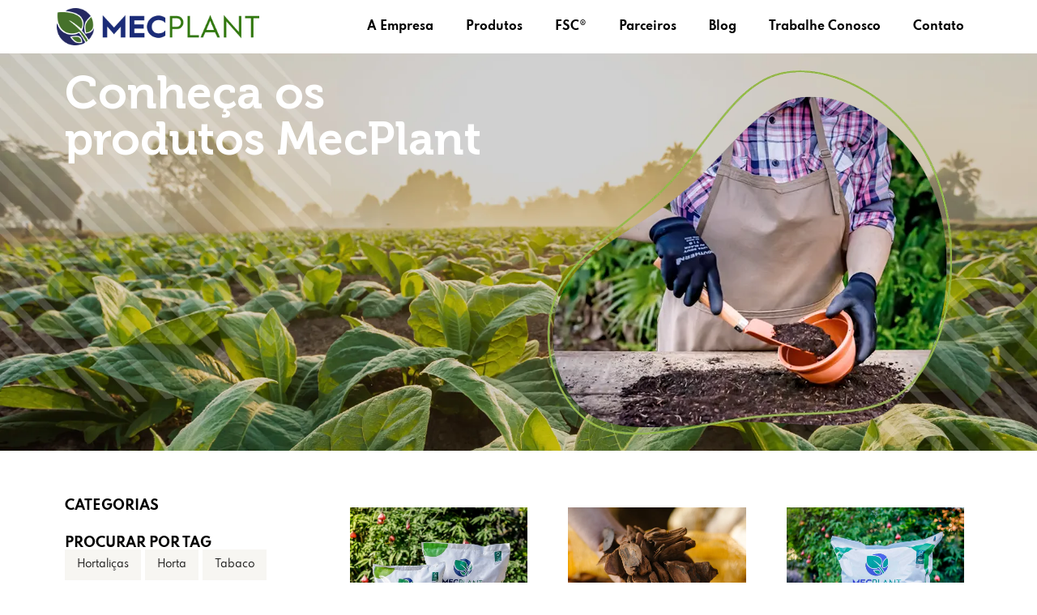

--- FILE ---
content_type: text/html; charset=UTF-8
request_url: https://mecplant.com.br/produtos/
body_size: 24555
content:
<!doctype html><html lang="pt-BR"><head><meta charset="UTF-8"><meta name="viewport" content="width=device-width, initial-scale=1"><link rel="profile" href="https://gmpg.org/xfn/11"><meta name='robots' content='index, follow, max-image-preview:large, max-snippet:-1, max-video-preview:-1' /><link rel='preconnect' href='https://load.api.mecplant.com.br' ><link rel='preconnect' href='https://www.google.com' ><link rel='preconnect' href='https://www.gstatic.com' ><link rel='preconnect' href='https://connect.facebook.net' ><title>Produtos - MEC PLANT</title><link rel="canonical" href="https://mecplant.com.br/produtos/" /><meta property="og:locale" content="pt_BR" /><meta property="og:type" content="article" /><meta property="og:title" content="Produtos - MEC PLANT" /><meta property="og:description" content="Conheça os produtos MecPlant Categorias Procurar por Tag tabaco Decoração horta tubetes hortaliças bandeja adubo produto agrícola condicionador de solo solo FAQ &#8211; Dúvidas Frequentes É possível encontrar um produto específico ou personalizado para a minha produção? Sim. A Mecplant dispõe de inúmeras formulações para as mais diversas culturas e manejos, além disso, a empresa [&hellip;]" /><meta property="og:url" content="https://mecplant.com.br/produtos/" /><meta property="og:site_name" content="MEC PLANT" /><meta property="article:publisher" content="https://www.facebook.com/mecplant" /><meta property="article:modified_time" content="2023-11-01T13:08:47+00:00" /><meta property="og:image" content="https://mecplant.com.br/wp-content/uploads/2023/09/produtos.webp" /><meta name="twitter:card" content="summary_large_image" /><meta name="twitter:label1" content="Est. tempo de leitura" /><meta name="twitter:data1" content="8 minutos" /> <script type="application/ld+json" class="yoast-schema-graph">{"@context":"https://schema.org","@graph":[{"@type":"WebPage","@id":"https://mecplant.com.br/produtos/","url":"https://mecplant.com.br/produtos/","name":"Produtos - MEC PLANT","isPartOf":{"@id":"https://mecplant.com.br/#website"},"primaryImageOfPage":{"@id":"https://mecplant.com.br/produtos/#primaryimage"},"image":{"@id":"https://mecplant.com.br/produtos/#primaryimage"},"thumbnailUrl":"https://mecplant.com.br/wp-content/uploads/2023/09/produtos.webp","datePublished":"2016-04-21T09:44:47+00:00","dateModified":"2023-11-01T13:08:47+00:00","breadcrumb":{"@id":"https://mecplant.com.br/produtos/#breadcrumb"},"inLanguage":"pt-BR","potentialAction":[{"@type":"ReadAction","target":["https://mecplant.com.br/produtos/"]}]},{"@type":"ImageObject","inLanguage":"pt-BR","@id":"https://mecplant.com.br/produtos/#primaryimage","url":"https://cdn.mecplant.com.br/wp-content/uploads/2023/09/produtos.webp","contentUrl":"https://cdn.mecplant.com.br/wp-content/uploads/2023/09/produtos.webp","width":500,"height":451},{"@type":"BreadcrumbList","@id":"https://mecplant.com.br/produtos/#breadcrumb","itemListElement":[{"@type":"ListItem","position":1,"name":"Início","item":"https://mecplant.com.br/"},{"@type":"ListItem","position":2,"name":"Produtos"}]},{"@type":"WebSite","@id":"https://mecplant.com.br/#website","url":"https://mecplant.com.br/","name":"MEC PLANT","description":"Tecnologia a Serviço da Natureza","publisher":{"@id":"https://mecplant.com.br/#organization"},"potentialAction":[{"@type":"SearchAction","target":{"@type":"EntryPoint","urlTemplate":"https://mecplant.com.br/?s={search_term_string}"},"query-input":{"@type":"PropertyValueSpecification","valueRequired":true,"valueName":"search_term_string"}}],"inLanguage":"pt-BR"},{"@type":"Organization","@id":"https://mecplant.com.br/#organization","name":"MEC PLANT","url":"https://mecplant.com.br/","logo":{"@type":"ImageObject","inLanguage":"pt-BR","@id":"https://mecplant.com.br/#/schema/logo/image/","url":"https://cdn.mecplant.com.br/wp-content/uploads/2018/05/logo-normal-mobile.png","contentUrl":"https://cdn.mecplant.com.br/wp-content/uploads/2018/05/logo-normal-mobile.png","width":350,"height":69,"caption":"MEC PLANT"},"image":{"@id":"https://mecplant.com.br/#/schema/logo/image/"},"sameAs":["https://www.facebook.com/mecplant","https://www.instagram.com/mecplant/","https://www.linkedin.com/company/mecplant/"]}]}</script> <style id='wp-img-auto-sizes-contain-inline-css'>img:is([sizes=auto i],[sizes^="auto," i]){contain-intrinsic-size:3000px 1500px}
/*# sourceURL=wp-img-auto-sizes-contain-inline-css */</style><style id="litespeed-ccss">html{line-height:1.15;-webkit-text-size-adjust:100%}*,:after,:before{box-sizing:border-box}body{background-color:#fff;color:#333;font-family:-apple-system,BlinkMacSystemFont,Segoe UI,Roboto,Helvetica Neue,Arial,Noto Sans,sans-serif,Apple Color Emoji,Segoe UI Emoji,Segoe UI Symbol,Noto Color Emoji;font-size:1rem;font-weight:400;line-height:1.5;margin:0;-webkit-font-smoothing:antialiased;-moz-osx-font-smoothing:grayscale}h2{color:inherit;font-family:inherit;font-weight:500;line-height:1.2;margin-block-end:1rem;margin-block-start:.5rem}h2{font-size:2rem}a{background-color:#fff0;color:#c36;text-decoration:none}img{border-style:none;height:auto;max-width:100%}label{display:inline-block;line-height:1;vertical-align:middle}input{font-family:inherit;font-size:1rem;line-height:1.5;margin:0}input{overflow:visible}::-webkit-file-upload-button{-webkit-appearance:button;font:inherit}li,ul{background:#fff0;border:0;font-size:100%;margin-block-end:0;margin-block-start:0;outline:0;vertical-align:baseline}.screen-reader-text{clip:rect(1px,1px,1px,1px);height:1px;overflow:hidden;position:absolute!important;width:1px;word-wrap:normal!important}:root{--direction-multiplier:1}.elementor-screen-only,.screen-reader-text{height:1px;margin:-1px;overflow:hidden;padding:0;position:absolute;top:-10000em;width:1px;clip:rect(0,0,0,0);border:0}.elementor *,.elementor :after,.elementor :before{box-sizing:border-box}.elementor a{box-shadow:none;text-decoration:none}.elementor img{border:none;border-radius:0;box-shadow:none;height:auto;max-width:100%}.elementor-element{--flex-direction:initial;--flex-wrap:initial;--justify-content:initial;--align-items:initial;--align-content:initial;--gap:initial;--flex-basis:initial;--flex-grow:initial;--flex-shrink:initial;--order:initial;--align-self:initial;align-self:var(--align-self);flex-basis:var(--flex-basis);flex-grow:var(--flex-grow);flex-shrink:var(--flex-shrink);order:var(--order)}.elementor-element:where(.e-con-full,.elementor-widget){align-content:var(--align-content);align-items:var(--align-items);flex-direction:var(--flex-direction);flex-wrap:var(--flex-wrap);gap:var(--row-gap) var(--column-gap);justify-content:var(--justify-content)}:root{--page-title-display:block}.elementor-widget{position:relative}.elementor-widget:not(:last-child){margin-bottom:var(--kit-widget-spacing,20px)}.elementor-grid{display:grid;grid-column-gap:var(--grid-column-gap);grid-row-gap:var(--grid-row-gap)}.elementor-grid-3 .elementor-grid{grid-template-columns:repeat(3,1fr)}@media (max-width:1024px){.elementor-grid-tablet-2 .elementor-grid{grid-template-columns:repeat(2,1fr)}}@media (max-width:767px){.elementor-grid-mobile-1 .elementor-grid{grid-template-columns:repeat(1,1fr)}}@media (prefers-reduced-motion:no-preference){html{scroll-behavior:smooth}}.e-con{--border-radius:0;--border-top-width:0px;--border-right-width:0px;--border-bottom-width:0px;--border-left-width:0px;--border-style:initial;--border-color:initial;--container-widget-width:100%;--container-widget-height:initial;--container-widget-flex-grow:0;--container-widget-align-self:initial;--content-width:min(100%,var(--container-max-width,1140px));--width:100%;--min-height:initial;--height:auto;--text-align:initial;--margin-top:0px;--margin-right:0px;--margin-bottom:0px;--margin-left:0px;--padding-top:var(--container-default-padding-top,10px);--padding-right:var(--container-default-padding-right,10px);--padding-bottom:var(--container-default-padding-bottom,10px);--padding-left:var(--container-default-padding-left,10px);--position:relative;--z-index:revert;--overflow:visible;--gap:var(--widgets-spacing,20px);--row-gap:var(--widgets-spacing-row,20px);--column-gap:var(--widgets-spacing-column,20px);--overlay-mix-blend-mode:initial;--overlay-opacity:1;--e-con-grid-template-columns:repeat(3,1fr);--e-con-grid-template-rows:repeat(2,1fr);border-radius:var(--border-radius);height:var(--height);min-height:var(--min-height);min-width:0;overflow:var(--overflow);position:var(--position);width:var(--width);z-index:var(--z-index);--flex-wrap-mobile:wrap;margin-block-end:var(--margin-block-end);margin-block-start:var(--margin-block-start);margin-inline-end:var(--margin-inline-end);margin-inline-start:var(--margin-inline-start);padding-inline-end:var(--padding-inline-end);padding-inline-start:var(--padding-inline-start)}.e-con{--margin-block-start:var(--margin-top);--margin-block-end:var(--margin-bottom);--margin-inline-start:var(--margin-left);--margin-inline-end:var(--margin-right);--padding-inline-start:var(--padding-left);--padding-inline-end:var(--padding-right);--padding-block-start:var(--padding-top);--padding-block-end:var(--padding-bottom);--border-block-start-width:var(--border-top-width);--border-block-end-width:var(--border-bottom-width);--border-inline-start-width:var(--border-left-width);--border-inline-end-width:var(--border-right-width)}.e-con.e-flex{--flex-direction:column;--flex-basis:auto;--flex-grow:0;--flex-shrink:1;flex:var(--flex-grow) var(--flex-shrink) var(--flex-basis)}.e-con-full,.e-con>.e-con-inner{padding-block-end:var(--padding-block-end);padding-block-start:var(--padding-block-start);text-align:var(--text-align)}.e-con-full.e-flex,.e-con.e-flex>.e-con-inner{flex-direction:var(--flex-direction)}.e-con,.e-con>.e-con-inner{display:var(--display)}.e-con-boxed.e-flex{align-content:normal;align-items:normal;flex-direction:column;flex-wrap:nowrap;justify-content:normal}.e-con-boxed{gap:initial;text-align:initial}.e-con.e-flex>.e-con-inner{align-content:var(--align-content);align-items:var(--align-items);align-self:auto;flex-basis:auto;flex-grow:1;flex-shrink:1;flex-wrap:var(--flex-wrap);justify-content:var(--justify-content)}.e-con>.e-con-inner{gap:var(--row-gap) var(--column-gap);height:100%;margin:0 auto;max-width:var(--content-width);padding-inline-end:0;padding-inline-start:0;width:100%}:is(.elementor-section-wrap,[data-elementor-id])>.e-con{--margin-left:auto;--margin-right:auto;max-width:min(100%,var(--width))}.e-con .elementor-widget.elementor-widget{margin-block-end:0}.e-con:before{border-block-end-width:var(--border-block-end-width);border-block-start-width:var(--border-block-start-width);border-color:var(--border-color);border-inline-end-width:var(--border-inline-end-width);border-inline-start-width:var(--border-inline-start-width);border-radius:var(--border-radius);border-style:var(--border-style);content:var(--background-overlay);display:block;height:max(100% + var(--border-top-width) + var(--border-bottom-width),100%);left:calc(0px - var(--border-left-width));mix-blend-mode:var(--overlay-mix-blend-mode);opacity:var(--overlay-opacity);position:absolute;top:calc(0px - var(--border-top-width));width:max(100% + var(--border-left-width) + var(--border-right-width),100%)}.e-con .elementor-widget{min-width:0}.e-con>.e-con-inner>.elementor-widget>.elementor-widget-container,.e-con>.elementor-widget>.elementor-widget-container{height:100%}.e-con.e-con>.e-con-inner>.elementor-widget,.elementor.elementor .e-con>.elementor-widget{max-width:100%}.e-con .elementor-widget:not(:last-child){--kit-widget-spacing:0px}@media (max-width:767px){.e-con.e-flex{--width:100%;--flex-wrap:var(--flex-wrap-mobile)}}.elementor-heading-title{line-height:1;margin:0;padding:0}.elementor-button span{text-decoration:inherit}.elementor-widget-image{text-align:center}.elementor-widget-image a{display:inline-block}.elementor-widget-image img{display:inline-block;vertical-align:middle}.elementor-item:after,.elementor-item:before{display:block;position:absolute}.elementor-item:not(:hover):not(:focus):not(.elementor-item-active):not(.highlighted):after,.elementor-item:not(:hover):not(:focus):not(.elementor-item-active):not(.highlighted):before{opacity:0}.elementor-item-active:after,.elementor-item-active:before{transform:scale(1)}.elementor-nav-menu--main .elementor-nav-menu a{padding:13px 20px}.elementor-nav-menu--layout-horizontal{display:flex}.elementor-nav-menu--layout-horizontal .elementor-nav-menu{display:flex;flex-wrap:wrap}.elementor-nav-menu--layout-horizontal .elementor-nav-menu a{flex-grow:1;white-space:nowrap}.elementor-nav-menu--layout-horizontal .elementor-nav-menu>li{display:flex}.elementor-nav-menu--layout-horizontal .elementor-nav-menu>li:not(:first-child)>a{margin-inline-start:var(--e-nav-menu-horizontal-menu-item-margin)}.elementor-nav-menu--layout-horizontal .elementor-nav-menu>li:not(:last-child)>a{margin-inline-end:var(--e-nav-menu-horizontal-menu-item-margin)}.elementor-nav-menu--layout-horizontal .elementor-nav-menu>li:not(:last-child):after{align-self:center;border-color:var(--e-nav-menu-divider-color,#000);border-left-style:var(--e-nav-menu-divider-style,solid);border-left-width:var(--e-nav-menu-divider-width,2px);content:var(--e-nav-menu-divider-content,none);height:var(--e-nav-menu-divider-height,35%)}.elementor-widget-nav-menu .elementor-widget-container{display:flex;flex-direction:column}.elementor-nav-menu{position:relative;z-index:2}.elementor-nav-menu:after{clear:both;content:" ";display:block;font:0/0 serif;height:0;overflow:hidden;visibility:hidden}.elementor-nav-menu,.elementor-nav-menu li{display:block;line-height:normal;list-style:none;margin:0;padding:0}.elementor-nav-menu a,.elementor-nav-menu li{position:relative}.elementor-nav-menu li{border-width:0}.elementor-nav-menu a{align-items:center;display:flex}.elementor-nav-menu a{line-height:20px;padding:10px 20px}.elementor-nav-menu--dropdown .elementor-item.elementor-item-active{background-color:#3f444b;color:#fff}.elementor-menu-toggle{align-items:center;background-color:rgb(0 0 0/.05);border:0 solid;border-radius:3px;color:#33373d;display:flex;font-size:var(--nav-menu-icon-size,22px);justify-content:center;padding:.25em}.elementor-menu-toggle:not(.elementor-active) .elementor-menu-toggle__icon--close{display:none}.elementor-menu-toggle .e-font-icon-svg{fill:#33373d;height:1em;width:1em}.elementor-menu-toggle svg{height:auto;width:1em;fill:var(--nav-menu-icon-color,currentColor)}.elementor-nav-menu--dropdown{background-color:#fff;font-size:13px}.elementor-nav-menu--dropdown.elementor-nav-menu__container{margin-top:10px;overflow-x:hidden;overflow-y:auto;transform-origin:top}.elementor-nav-menu--dropdown a{color:#33373d}.elementor-nav-menu--toggle{--menu-height:100vh}.elementor-nav-menu--toggle .elementor-menu-toggle:not(.elementor-active)+.elementor-nav-menu__container{max-height:0;overflow:hidden;transform:scaleY(0)}.elementor-nav-menu--stretch .elementor-nav-menu__container.elementor-nav-menu--dropdown{position:absolute;z-index:9997}@media (max-width:1024px){.elementor-nav-menu--dropdown-tablet .elementor-nav-menu--main{display:none}}@media (min-width:1025px){.elementor-nav-menu--dropdown-tablet .elementor-menu-toggle,.elementor-nav-menu--dropdown-tablet .elementor-nav-menu--dropdown{display:none}.elementor-nav-menu--dropdown-tablet nav.elementor-nav-menu--dropdown.elementor-nav-menu__container{overflow-y:hidden}}.elementor-widget .elementor-icon-list-items{list-style-type:none;margin:0;padding:0}.elementor-widget .elementor-icon-list-item{margin:0;padding:0;position:relative}.elementor-widget .elementor-icon-list-item:after{inset-block-end:0;position:absolute;width:100%}.elementor-widget .elementor-icon-list-item,.elementor-widget .elementor-icon-list-item a{align-items:var(--icon-vertical-align,center);display:flex;font-size:inherit}.elementor-widget.elementor-list-item-link-full_width a{width:100%}.elementor-widget:not(.elementor-align-right) .elementor-icon-list-item:after{inset-inline-start:0}.elementor-widget:not(.elementor-align-left) .elementor-icon-list-item:after{inset-inline-end:0}@media (min-width:-1){.elementor-widget:not(.elementor-widescreen-align-right) .elementor-icon-list-item:after{inset-inline-start:0}.elementor-widget:not(.elementor-widescreen-align-left) .elementor-icon-list-item:after{inset-inline-end:0}}@media (max-width:-1){.elementor-widget:not(.elementor-laptop-align-right) .elementor-icon-list-item:after{inset-inline-start:0}.elementor-widget:not(.elementor-laptop-align-left) .elementor-icon-list-item:after{inset-inline-end:0}.elementor-widget:not(.elementor-tablet_extra-align-right) .elementor-icon-list-item:after{inset-inline-start:0}.elementor-widget:not(.elementor-tablet_extra-align-left) .elementor-icon-list-item:after{inset-inline-end:0}}@media (max-width:1024px){.elementor-widget:not(.elementor-tablet-align-right) .elementor-icon-list-item:after{inset-inline-start:0}.elementor-widget:not(.elementor-tablet-align-left) .elementor-icon-list-item:after{inset-inline-end:0}}@media (max-width:-1){.elementor-widget:not(.elementor-mobile_extra-align-right) .elementor-icon-list-item:after{inset-inline-start:0}.elementor-widget:not(.elementor-mobile_extra-align-left) .elementor-icon-list-item:after{inset-inline-end:0}}@media (max-width:767px){.elementor-widget:not(.elementor-mobile-align-right) .elementor-icon-list-item:after{inset-inline-start:0}.elementor-widget:not(.elementor-mobile-align-left) .elementor-icon-list-item:after{inset-inline-end:0}}.elementor .elementor-element ul.elementor-icon-list-items{padding:0}.elementor-kit-7356{--e-global-color-primary:#000000;--e-global-color-secondary:#85B031;--e-global-color-text:#000000;--e-global-color-accent:#85B031;--e-global-color-77b6cdc:#195C41;--e-global-typography-primary-font-family:"Museo";--e-global-typography-primary-font-weight:600;--e-global-typography-secondary-font-family:"Museo";--e-global-typography-secondary-font-weight:400;--e-global-typography-text-font-family:"Spartan";--e-global-typography-text-font-weight:400;--e-global-typography-accent-font-family:"Spartan";--e-global-typography-accent-font-weight:500;color:var(--e-global-color-text);font-size:15px}.elementor-kit-7356 a{color:var(--e-global-color-text);font-family:"Spartan",Sans-serif}.elementor-kit-7356 h2{font-size:30px}.e-con{--container-max-width:1140px}.elementor-widget:not(:last-child){margin-block-end:20px}.elementor-element{--widgets-spacing:20px 20px;--widgets-spacing-row:20px;--widgets-spacing-column:20px}@media (max-width:1024px){.e-con{--container-max-width:1024px}}@media (max-width:767px){.e-con{--container-max-width:767px}}.e-con{--container-widget-width:100%}.e-con>.elementor-widget-spacer{width:var(--container-widget-width,var(--spacer-size));--align-self:var( --container-widget-align-self,initial );--flex-shrink:0}.e-con>.elementor-widget-spacer>.elementor-widget-container{height:100%;width:100%}.e-con>.elementor-widget-spacer>.elementor-widget-container>.elementor-spacer{height:100%}.e-con>.elementor-widget-spacer>.elementor-widget-container>.elementor-spacer>.elementor-spacer-inner{height:var(--container-widget-height,var(--spacer-size))}:root{--bdt-leader-fill-content:.}:root{--bdt-position-margin-offset:.0001px}*{--bdt-inverse:initial}[class*="bdt-"] *,[class*="bdt-"] *::before,[class*="bdt-"] *::after{box-sizing:border-box}.bdt-tags-cloud.skin-default .bdt-tags-list{list-style:none;margin:0;padding:0}.bdt-tags-cloud.skin-default .bdt-tags-list li{display:inline}.bdt-tags-cloud.skin-default .bdt-tags-list li a{display:inline-block;padding:10px 15px;text-shadow:1px .01px rgb(0 0 0/.15);border-radius:5px;font-size:12px;text-decoration:none;color:#fff;outline:0;margin:0 5px 10px 0;text-decoration:none}.e-loop-item *{word-break:break-word}.elementor-widget-loop-grid{scroll-margin-top:var(--auto-scroll-offset,initial)}.elementor-widget-loop-grid .elementor-grid{grid-column-gap:var(--grid-column-gap,30px);grid-row-gap:var(--grid-row-gap,30px)}.elementor-widget-loop-grid>.elementor-widget-container .e-load-more-spinner svg{display:none;margin:0 auto}.elementor-widget-loop-grid>.elementor-widget-container .e-load-more-spinner svg{fill:var(--load-more-spinner-color);height:1em;width:1em}.elementor-widget-loop-grid>.elementor-widget-container .e-load-more-message{color:var(--load-more-message-color);display:none;margin-top:var(--load-more—spacing,30px);text-align:var(--load-more-message-alignment,center)}.elementor-loop-container:not(.elementor-posts-masonry){align-items:stretch}.elementor-widget-n-accordion .e-n-accordion-item-title-icon span{height:var(--n-accordion-icon-size);width:auto}.elementor-widget-n-accordion .e-n-accordion-item-title-icon span>svg{fill:var(--n-accordion-icon-normal-color);height:var(--n-accordion-icon-size)}.elementor-widget-n-accordion .e-n-accordion-item .e-n-accordion-item-title-icon .e-opened{display:none}.elementor-widget-n-accordion .e-n-accordion-item .e-n-accordion-item-title-icon span>svg{fill:var(--n-accordion-icon-normal-color)}.elementor-2271 .elementor-element.elementor-element-a2bed50{--display:flex;--min-height:405px;--flex-direction:row;--container-widget-width:initial;--container-widget-height:100%;--container-widget-flex-grow:1;--container-widget-align-self:stretch;--flex-wrap-mobile:wrap;--gap:0px 0px;--row-gap:0px;--column-gap:0px}.elementor-2271 .elementor-element.elementor-element-a2bed50:not(.elementor-motion-effects-element-type-background){background-image:url(https://cdn.mecplant.com.br/wp-content/uploads/2023/11/fundo-produtos.webp);background-position:center center;background-repeat:no-repeat;background-size:cover}.elementor-2271 .elementor-element.elementor-element-8c61ead{--display:flex;--flex-direction:column;--container-widget-width:100%;--container-widget-height:initial;--container-widget-flex-grow:0;--container-widget-align-self:initial;--flex-wrap-mobile:wrap;--justify-content:center}.elementor-widget-heading .elementor-heading-title{font-family:var(--e-global-typography-primary-font-family),Sans-serif;font-weight:var(--e-global-typography-primary-font-weight);color:var(--e-global-color-primary)}.elementor-2271 .elementor-element.elementor-element-bfa7a12 .elementor-heading-title{font-family:"Museo",Sans-serif;font-size:57px;font-weight:600;color:#FFF}.elementor-2271 .elementor-element.elementor-element-c5f27a0{--display:flex;--flex-direction:column;--container-widget-width:100%;--container-widget-height:initial;--container-widget-flex-grow:0;--container-widget-align-self:initial;--flex-wrap-mobile:wrap}.elementor-2271 .elementor-element.elementor-element-27da9cf{--display:flex;--flex-direction:row;--container-widget-width:initial;--container-widget-height:100%;--container-widget-flex-grow:1;--container-widget-align-self:stretch;--flex-wrap-mobile:wrap;--gap:0px 0px;--row-gap:0px;--column-gap:0px;--padding-top:50px;--padding-bottom:50px;--padding-left:10px;--padding-right:10px}.elementor-2271 .elementor-element.elementor-element-f798bd4{--display:flex;--flex-direction:column;--container-widget-width:100%;--container-widget-height:initial;--container-widget-flex-grow:0;--container-widget-align-self:initial;--flex-wrap-mobile:wrap}.elementor-2271 .elementor-element.elementor-element-2ff185f .elementor-heading-title{font-family:"Spartan",Sans-serif;font-size:16px;font-weight:700;text-transform:uppercase}.elementor-2271 .elementor-element.elementor-element-77681c6{--spacer-size:30px}.elementor-2271 .elementor-element.elementor-element-fb903d3 .elementor-heading-title{font-family:"Spartan",Sans-serif;font-size:16px;font-weight:700;text-transform:uppercase}.elementor-2271 .elementor-element.elementor-element-62ffa1a ul.bdt-tags-list li a{font-family:"Spartan",Sans-serif;text-transform:capitalize}.elementor-2271 .elementor-element.elementor-element-62ffa1a .bdt-tags-cloud .bdt-tags-list li a{color:var(--e-global-color-text);border-radius:0 0 0 0px!important}.elementor-2271 .elementor-element.elementor-element-172f671{--display:flex;--flex-direction:column;--container-widget-width:100%;--container-widget-height:initial;--container-widget-flex-grow:0;--container-widget-align-self:initial;--flex-wrap-mobile:wrap}.elementor-widget-loop-grid .e-load-more-message{font-family:var(--e-global-typography-secondary-font-family),Sans-serif;font-weight:var(--e-global-typography-secondary-font-weight)}.elementor-2271 .elementor-element.elementor-element-88a7e13{--grid-columns:3;--load-more-button-align:center}@media (min-width:768px){.elementor-2271 .elementor-element.elementor-element-8c61ead{--width:50%}.elementor-2271 .elementor-element.elementor-element-c5f27a0{--width:50%}.elementor-2271 .elementor-element.elementor-element-f798bd4{--width:30%}.elementor-2271 .elementor-element.elementor-element-172f671{--width:70%}}@media (min-width:1025px){.elementor-2271 .elementor-element.elementor-element-a2bed50:not(.elementor-motion-effects-element-type-background){background-attachment:scroll}}@media (max-width:1024px){.elementor-2271 .elementor-element.elementor-element-88a7e13{--grid-columns:2}}@media (max-width:767px){.elementor-2271 .elementor-element.elementor-element-88a7e13{--grid-columns:1}}.elementor-7371 .elementor-element.elementor-element-7867294{--display:flex;--flex-direction:row;--container-widget-width:calc( ( 1 - var( --container-widget-flex-grow ) ) * 100% );--container-widget-height:100%;--container-widget-flex-grow:1;--container-widget-align-self:stretch;--flex-wrap-mobile:wrap;--justify-content:space-between;--align-items:center}.elementor-7371 .elementor-element.elementor-element-c1c2d11 img{width:250px}.elementor-widget-nav-menu .elementor-nav-menu .elementor-item{font-family:var(--e-global-typography-primary-font-family),Sans-serif;font-weight:var(--e-global-typography-primary-font-weight)}.elementor-widget-nav-menu .elementor-nav-menu--main .elementor-item{color:var(--e-global-color-text);fill:var(--e-global-color-text)}.elementor-widget-nav-menu .elementor-nav-menu--main .elementor-item.elementor-item-active{color:var(--e-global-color-accent);fill:var(--e-global-color-accent)}.elementor-widget-nav-menu .elementor-nav-menu--main:not(.e--pointer-framed) .elementor-item:before,.elementor-widget-nav-menu .elementor-nav-menu--main:not(.e--pointer-framed) .elementor-item:after{background-color:var(--e-global-color-accent)}.elementor-widget-nav-menu{--e-nav-menu-divider-color:var( --e-global-color-text )}.elementor-widget-nav-menu .elementor-nav-menu--dropdown .elementor-item{font-family:var(--e-global-typography-accent-font-family),Sans-serif;font-weight:var(--e-global-typography-accent-font-weight)}.elementor-7371 .elementor-element.elementor-element-9920731 .elementor-menu-toggle{margin:0 auto}.elementor-7371 .elementor-element.elementor-element-9920731 .elementor-nav-menu .elementor-item{font-family:"Spartan",Sans-serif;font-size:14px;font-weight:700}.elementor-7371 .elementor-element.elementor-element-9920731 .elementor-nav-menu--main .elementor-item{color:#000;fill:#000}.elementor-7371 .elementor-element.elementor-element-9920731 .elementor-nav-menu--main .elementor-item.elementor-item-active{color:var(--e-global-color-secondary);fill:var(--e-global-color-secondary)}.elementor-7371 .elementor-element.elementor-element-9920731 .elementor-nav-menu--main .elementor-item.elementor-item-active{color:var(--e-global-color-primary)}.elementor-7371 .elementor-element.elementor-element-9920731 .elementor-nav-menu--dropdown a.elementor-item-active{color:#FFF}.elementor-7371 .elementor-element.elementor-element-9920731 .elementor-nav-menu--dropdown a.elementor-item-active{background-color:var(--e-global-color-secondary)}.elementor-7371 .elementor-element.elementor-element-9920731 .elementor-nav-menu--dropdown a.elementor-item-active{color:var(--e-global-color-secondary);background-color:#FFF}.elementor-location-header:before{content:"";display:table;clear:both}@media (max-width:1024px){.elementor-7371 .elementor-element.elementor-element-9920731 .elementor-nav-menu__container.elementor-nav-menu--dropdown{margin-top:25px!important}}@media (max-width:767px){.elementor-7371 .elementor-element.elementor-element-7867294{--flex-wrap:nowrap}.elementor-7371 .elementor-element.elementor-element-c1c2d11{width:var(--container-widget-width,70%);max-width:70%;--container-widget-width:70%;--container-widget-flex-grow:0}.elementor-7371 .elementor-element.elementor-element-9920731 .elementor-nav-menu__container.elementor-nav-menu--dropdown{margin-top:15px!important}}.elementor-widget-heading .elementor-heading-title{font-family:var(--e-global-typography-primary-font-family),Sans-serif;font-weight:var(--e-global-typography-primary-font-weight);color:var(--e-global-color-primary)}.elementor-widget-form .elementor-field-group>label{color:var(--e-global-color-text)}.elementor-widget-form .elementor-field-group>label{font-family:var(--e-global-typography-text-font-family),Sans-serif;font-weight:var(--e-global-typography-text-font-weight)}.elementor-widget-icon-list .elementor-icon-list-item>a{font-family:var(--e-global-typography-text-font-family),Sans-serif;font-weight:var(--e-global-typography-text-font-weight)}.elementor-widget-icon-list .elementor-icon-list-text{color:var(--e-global-color-secondary)}.elementor-location-header:before{content:"";display:table;clear:both}@media screen and (max-height:1024px){.e-con.e-parent:nth-of-type(n+3):not(.e-lazyloaded):not(.e-no-lazyload) *{background-image:none!important}}@media screen and (max-height:640px){.e-con.e-parent:nth-of-type(n+2):not(.e-lazyloaded):not(.e-no-lazyload),.e-con.e-parent:nth-of-type(n+2):not(.e-lazyloaded):not(.e-no-lazyload) *{background-image:none!important}}.elementor-7613 .elementor-element.elementor-element-5edb2ed{--display:flex;--flex-direction:column;--container-widget-width:calc( ( 1 - var( --container-widget-flex-grow ) ) * 100% );--container-widget-height:initial;--container-widget-flex-grow:0;--container-widget-align-self:initial;--flex-wrap-mobile:wrap;--align-items:center}.elementor-widget-icon-list .elementor-icon-list-item>a{font-family:var(--e-global-typography-text-font-family),Sans-serif;font-weight:var(--e-global-typography-text-font-weight)}.elementor-widget-icon-list .elementor-icon-list-text{color:var(--e-global-color-secondary)}.elementor-7613 .elementor-element.elementor-element-577c3a9{--e-icon-list-icon-size:14px;--icon-vertical-offset:0px}.elementor-7613 .elementor-element.elementor-element-577c3a9 .elementor-icon-list-item>a{font-family:"Spartan",Sans-serif;font-size:12px;font-weight:700}.elementor-7613 .elementor-element.elementor-element-577c3a9 .elementor-icon-list-text{color:var(--e-global-color-primary)}</style><script>!function(a){"use strict";var b=function(b,c,d){function e(a){return h.body?a():void setTimeout(function(){e(a)})}function f(){i.addEventListener&&i.removeEventListener("load",f),i.media=d||"all"}var g,h=a.document,i=h.createElement("link");if(c)g=c;else{var j=(h.body||h.getElementsByTagName("head")[0]).childNodes;g=j[j.length-1]}var k=h.styleSheets;i.rel="stylesheet",i.href=b,i.media="only x",e(function(){g.parentNode.insertBefore(i,c?g:g.nextSibling)});var l=function(a){for(var b=i.href,c=k.length;c--;)if(k[c].href===b)return a();setTimeout(function(){l(a)})};return i.addEventListener&&i.addEventListener("load",f),i.onloadcssdefined=l,l(f),i};"undefined"!=typeof exports?exports.loadCSS=b:a.loadCSS=b}("undefined"!=typeof global?global:this);!function(a){if(a.loadCSS){var b=loadCSS.relpreload={};if(b.support=function(){try{return a.document.createElement("link").relList.supports("preload")}catch(b){return!1}},b.poly=function(){for(var b=a.document.getElementsByTagName("link"),c=0;c<b.length;c++){var d=b[c];"preload"===d.rel&&"style"===d.getAttribute("as")&&(a.loadCSS(d.href,d,d.getAttribute("media")),d.rel=null)}},!b.support()){b.poly();var c=a.setInterval(b.poly,300);a.addEventListener&&a.addEventListener("load",function(){b.poly(),a.clearInterval(c)}),a.attachEvent&&a.attachEvent("onload",function(){a.clearInterval(c)})}}}(this);</script><link rel="preload" as="image" href="https://cdn.mecplant.com.br/wp-content/uploads/2023/07/LOGO-MECPLANT.png"><link rel="preload" as="image" href="https://cdn.mecplant.com.br/wp-content/uploads/2023/09/produtos.webp"><link data-asynced="1" as="style" onload="this.onload=null;this.rel='stylesheet'"  rel='preload' id='cmplz-general-css' href='https://cdn.mecplant.com.br/wp-content/plugins/complianz-gdpr/assets/css/cookieblocker.min.css?ver=1767615106' media='all' /><noscript><link rel='stylesheet' href='https://cdn.mecplant.com.br/wp-content/plugins/complianz-gdpr/assets/css/cookieblocker.min.css?ver=1767615106' media='all' /></noscript><link data-asynced="1" as="style" onload="this.onload=null;this.rel='stylesheet'"  rel='preload' id='hello-elementor-css' href='https://cdn.mecplant.com.br/wp-content/themes/hello-elementor/assets/css/reset.css?ver=3.4.5' media='all' /><noscript><link rel='stylesheet' href='https://cdn.mecplant.com.br/wp-content/themes/hello-elementor/assets/css/reset.css?ver=3.4.5' media='all' /></noscript><link data-asynced="1" as="style" onload="this.onload=null;this.rel='stylesheet'"  rel='preload' id='hello-elementor-theme-style-css' href='https://cdn.mecplant.com.br/wp-content/themes/hello-elementor/assets/css/theme.css?ver=3.4.5' media='all' /><noscript><link rel='stylesheet' href='https://cdn.mecplant.com.br/wp-content/themes/hello-elementor/assets/css/theme.css?ver=3.4.5' media='all' /></noscript><link data-asynced="1" as="style" onload="this.onload=null;this.rel='stylesheet'"  rel='preload' id='hello-elementor-header-footer-css' href='https://cdn.mecplant.com.br/wp-content/themes/hello-elementor/assets/css/header-footer.css?ver=3.4.5' media='all' /><noscript><link rel='stylesheet' href='https://cdn.mecplant.com.br/wp-content/themes/hello-elementor/assets/css/header-footer.css?ver=3.4.5' media='all' /></noscript><link data-asynced="1" as="style" onload="this.onload=null;this.rel='stylesheet'"  rel='preload' id='elementor-frontend-css' href='https://cdn.mecplant.com.br/wp-content/plugins/elementor/assets/css/frontend.min.css?ver=3.34.0' media='all' /><noscript><link rel='stylesheet' href='https://cdn.mecplant.com.br/wp-content/plugins/elementor/assets/css/frontend.min.css?ver=3.34.0' media='all' /></noscript><link data-asynced="1" as="style" onload="this.onload=null;this.rel='stylesheet'"  rel='preload' id='widget-image-css' href='https://cdn.mecplant.com.br/wp-content/plugins/elementor/assets/css/widget-image.min.css?ver=3.34.0' media='all' /><noscript><link rel='stylesheet' href='https://cdn.mecplant.com.br/wp-content/plugins/elementor/assets/css/widget-image.min.css?ver=3.34.0' media='all' /></noscript><link data-asynced="1" as="style" onload="this.onload=null;this.rel='stylesheet'"  rel='preload' id='widget-nav-menu-css' href='https://cdn.mecplant.com.br/wp-content/plugins/elementor-pro/assets/css/widget-nav-menu.min.css?ver=3.34.0' media='all' /><noscript><link rel='stylesheet' href='https://cdn.mecplant.com.br/wp-content/plugins/elementor-pro/assets/css/widget-nav-menu.min.css?ver=3.34.0' media='all' /></noscript><link data-asynced="1" as="style" onload="this.onload=null;this.rel='stylesheet'"  rel='preload' id='widget-heading-css' href='https://cdn.mecplant.com.br/wp-content/plugins/elementor/assets/css/widget-heading.min.css?ver=3.34.0' media='all' /><noscript><link rel='stylesheet' href='https://cdn.mecplant.com.br/wp-content/plugins/elementor/assets/css/widget-heading.min.css?ver=3.34.0' media='all' /></noscript><link data-asynced="1" as="style" onload="this.onload=null;this.rel='stylesheet'"  rel='preload' id='widget-form-css' href='https://cdn.mecplant.com.br/wp-content/plugins/elementor-pro/assets/css/widget-form.min.css?ver=3.34.0' media='all' /><noscript><link rel='stylesheet' href='https://cdn.mecplant.com.br/wp-content/plugins/elementor-pro/assets/css/widget-form.min.css?ver=3.34.0' media='all' /></noscript><link data-asynced="1" as="style" onload="this.onload=null;this.rel='stylesheet'"  rel='preload' id='widget-social-icons-css' href='https://cdn.mecplant.com.br/wp-content/plugins/elementor/assets/css/widget-social-icons.min.css?ver=3.34.0' media='all' /><noscript><link rel='stylesheet' href='https://cdn.mecplant.com.br/wp-content/plugins/elementor/assets/css/widget-social-icons.min.css?ver=3.34.0' media='all' /></noscript><link data-asynced="1" as="style" onload="this.onload=null;this.rel='stylesheet'"  rel='preload' id='e-apple-webkit-css' href='https://cdn.mecplant.com.br/wp-content/plugins/elementor/assets/css/conditionals/apple-webkit.min.css?ver=3.34.0' media='all' /><noscript><link rel='stylesheet' href='https://cdn.mecplant.com.br/wp-content/plugins/elementor/assets/css/conditionals/apple-webkit.min.css?ver=3.34.0' media='all' /></noscript><link data-asynced="1" as="style" onload="this.onload=null;this.rel='stylesheet'"  rel='preload' id='widget-divider-css' href='https://cdn.mecplant.com.br/wp-content/plugins/elementor/assets/css/widget-divider.min.css?ver=3.34.0' media='all' /><noscript><link rel='stylesheet' href='https://cdn.mecplant.com.br/wp-content/plugins/elementor/assets/css/widget-divider.min.css?ver=3.34.0' media='all' /></noscript><link data-asynced="1" as="style" onload="this.onload=null;this.rel='stylesheet'"  rel='preload' id='widget-icon-list-css' href='https://cdn.mecplant.com.br/wp-content/plugins/elementor/assets/css/widget-icon-list.min.css?ver=3.34.0' media='all' /><noscript><link rel='stylesheet' href='https://cdn.mecplant.com.br/wp-content/plugins/elementor/assets/css/widget-icon-list.min.css?ver=3.34.0' media='all' /></noscript><link data-asynced="1" as="style" onload="this.onload=null;this.rel='stylesheet'"  rel='preload' id='elementor-post-7356-css' href='https://cdn.mecplant.com.br/wp-content/uploads/elementor/css/post-7356.css?ver=1769388245' media='all' /><noscript><link rel='stylesheet' href='https://cdn.mecplant.com.br/wp-content/uploads/elementor/css/post-7356.css?ver=1769388245' media='all' /></noscript><link data-asynced="1" as="style" onload="this.onload=null;this.rel='stylesheet'"  rel='preload' id='widget-spacer-css' href='https://cdn.mecplant.com.br/wp-content/plugins/elementor/assets/css/widget-spacer.min.css?ver=3.34.0' media='all' /><noscript><link rel='stylesheet' href='https://cdn.mecplant.com.br/wp-content/plugins/elementor/assets/css/widget-spacer.min.css?ver=3.34.0' media='all' /></noscript><link data-asynced="1" as="style" onload="this.onload=null;this.rel='stylesheet'"  rel='preload' id='bdt-uikit-css' href='https://cdn.mecplant.com.br/wp-content/plugins/bdthemes-element-pack/assets/css/bdt-uikit.css?ver=3.21.7' media='all' /><noscript><link rel='stylesheet' href='https://cdn.mecplant.com.br/wp-content/plugins/bdthemes-element-pack/assets/css/bdt-uikit.css?ver=3.21.7' media='all' /></noscript><link data-asynced="1" as="style" onload="this.onload=null;this.rel='stylesheet'"  rel='preload' id='ep-helper-css' href='https://cdn.mecplant.com.br/wp-content/plugins/bdthemes-element-pack/assets/css/ep-helper.css?ver=8.3.1' media='all' /><noscript><link rel='stylesheet' href='https://cdn.mecplant.com.br/wp-content/plugins/bdthemes-element-pack/assets/css/ep-helper.css?ver=8.3.1' media='all' /></noscript><link data-asynced="1" as="style" onload="this.onload=null;this.rel='stylesheet'"  rel='preload' id='ep-tags-cloud-css' href='https://cdn.mecplant.com.br/wp-content/plugins/bdthemes-element-pack/assets/css/ep-tags-cloud.css?ver=8.3.1' media='all' /><noscript><link rel='stylesheet' href='https://cdn.mecplant.com.br/wp-content/plugins/bdthemes-element-pack/assets/css/ep-tags-cloud.css?ver=8.3.1' media='all' /></noscript><link data-asynced="1" as="style" onload="this.onload=null;this.rel='stylesheet'"  rel='preload' id='widget-loop-common-css' href='https://cdn.mecplant.com.br/wp-content/plugins/elementor-pro/assets/css/widget-loop-common.min.css?ver=3.34.0' media='all' /><noscript><link rel='stylesheet' href='https://cdn.mecplant.com.br/wp-content/plugins/elementor-pro/assets/css/widget-loop-common.min.css?ver=3.34.0' media='all' /></noscript><link data-asynced="1" as="style" onload="this.onload=null;this.rel='stylesheet'"  rel='preload' id='widget-loop-grid-css' href='https://cdn.mecplant.com.br/wp-content/plugins/elementor-pro/assets/css/widget-loop-grid.min.css?ver=3.34.0' media='all' /><noscript><link rel='stylesheet' href='https://cdn.mecplant.com.br/wp-content/plugins/elementor-pro/assets/css/widget-loop-grid.min.css?ver=3.34.0' media='all' /></noscript><link data-asynced="1" as="style" onload="this.onload=null;this.rel='stylesheet'"  rel='preload' id='widget-nested-accordion-css' href='https://cdn.mecplant.com.br/wp-content/plugins/elementor/assets/css/widget-nested-accordion.min.css?ver=3.34.0' media='all' /><noscript><link rel='stylesheet' href='https://cdn.mecplant.com.br/wp-content/plugins/elementor/assets/css/widget-nested-accordion.min.css?ver=3.34.0' media='all' /></noscript><link data-asynced="1" as="style" onload="this.onload=null;this.rel='stylesheet'"  rel='preload' id='elementor-post-2271-css' href='https://cdn.mecplant.com.br/wp-content/uploads/elementor/css/post-2271.css?ver=1769390062' media='all' /><noscript><link rel='stylesheet' href='https://cdn.mecplant.com.br/wp-content/uploads/elementor/css/post-2271.css?ver=1769390062' media='all' /></noscript><link data-asynced="1" as="style" onload="this.onload=null;this.rel='stylesheet'"  rel='preload' id='elementor-post-7371-css' href='https://cdn.mecplant.com.br/wp-content/uploads/elementor/css/post-7371.css?ver=1769388249' media='all' /><noscript><link rel='stylesheet' href='https://cdn.mecplant.com.br/wp-content/uploads/elementor/css/post-7371.css?ver=1769388249' media='all' /></noscript><link data-asynced="1" as="style" onload="this.onload=null;this.rel='stylesheet'"  rel='preload' id='elementor-post-7406-css' href='https://cdn.mecplant.com.br/wp-content/uploads/elementor/css/post-7406.css?ver=1769388249' media='all' /><noscript><link rel='stylesheet' href='https://cdn.mecplant.com.br/wp-content/uploads/elementor/css/post-7406.css?ver=1769388249' media='all' /></noscript> <script src="https://cdn.mecplant.com.br/wp-includes/js/jquery/jquery.min.js?ver=3.7.1" id="jquery-core-js"></script> <link href="[data-uri]" rel="icon" type="image/x-icon" />
 <script>(function(w,d,s,l,i){w[l]=w[l]||[];w[l].push({'gtm.start':new Date().getTime(),event:'gtm.js'});var f=d.getElementsByTagName(s)[0],j=d.createElement(s);j.async=true;j.src="https://load.api.mecplant.com.br/Dvfcfgzls.js?"+i;f.parentNode.insertBefore(j,f);})(window,document,'script','dataLayer','EIkSxP9=aWQ9R1RNLU1EV1I5SENG&amp;sort=asc');</script> 
<noscript><style>.woocommerce-product-gallery{ opacity: 1 !important; }</style></noscript><meta name="generator" content="Elementor 3.34.0; features: e_font_icon_svg; settings: css_print_method-external, google_font-disabled, font_display-swap"><style>.e-con.e-parent:nth-of-type(n+4):not(.e-lazyloaded):not(.e-no-lazyload),
				.e-con.e-parent:nth-of-type(n+4):not(.e-lazyloaded):not(.e-no-lazyload) * {
					background-image: none !important;
				}
				@media screen and (max-height: 1024px) {
					.e-con.e-parent:nth-of-type(n+3):not(.e-lazyloaded):not(.e-no-lazyload),
					.e-con.e-parent:nth-of-type(n+3):not(.e-lazyloaded):not(.e-no-lazyload) * {
						background-image: none !important;
					}
				}
				@media screen and (max-height: 640px) {
					.e-con.e-parent:nth-of-type(n+2):not(.e-lazyloaded):not(.e-no-lazyload),
					.e-con.e-parent:nth-of-type(n+2):not(.e-lazyloaded):not(.e-no-lazyload) * {
						background-image: none !important;
					}
				}</style> <script>function perfmatters_check_cart_fragments(){if(null!==document.getElementById("perfmatters-cart-fragments"))return!1;if(document.cookie.match("(^|;) ?woocommerce_cart_hash=([^;]*)(;|$)")){var e=document.createElement("script");e.id="perfmatters-cart-fragments",e.src="https://mecplant.com.br/wp-content/plugins/woocommerce/assets/js/frontend/cart-fragments.min.js",e.async=!0,document.head.appendChild(e)}}perfmatters_check_cart_fragments(),document.addEventListener("click",function(){setTimeout(perfmatters_check_cart_fragments,1e3)});</script><link rel="icon" href="https://cdn.mecplant.com.br/wp-content/uploads/2018/05/favicon-100x100.png" sizes="32x32" /><link rel="icon" href="https://cdn.mecplant.com.br/wp-content/uploads/2018/05/favicon.png" sizes="192x192" /><link rel="apple-touch-icon" href="https://cdn.mecplant.com.br/wp-content/uploads/2018/05/favicon.png" /><meta name="msapplication-TileImage" content="https://cdn.mecplant.com.br/wp-content/uploads/2018/05/favicon.png" /></head><body class="wp-singular page-template page-template-elementor_header_footer page page-id-2271 wp-custom-logo wp-embed-responsive wp-theme-hello-elementor theme-hello-elementor hello-elementor-default elementor-default elementor-template-full-width elementor-kit-7356 elementor-page elementor-page-2271"><a class="skip-link screen-reader-text" href="#content">Ir para o conteúdo</a><header data-elementor-type="header" data-elementor-id="7371" class="elementor elementor-7371 elementor-location-header" data-elementor-settings="{&quot;element_pack_global_tooltip_width&quot;:{&quot;unit&quot;:&quot;px&quot;,&quot;size&quot;:&quot;&quot;,&quot;sizes&quot;:[]},&quot;element_pack_global_tooltip_width_tablet&quot;:{&quot;unit&quot;:&quot;px&quot;,&quot;size&quot;:&quot;&quot;,&quot;sizes&quot;:[]},&quot;element_pack_global_tooltip_width_mobile&quot;:{&quot;unit&quot;:&quot;px&quot;,&quot;size&quot;:&quot;&quot;,&quot;sizes&quot;:[]},&quot;element_pack_global_tooltip_padding&quot;:{&quot;unit&quot;:&quot;px&quot;,&quot;top&quot;:&quot;&quot;,&quot;right&quot;:&quot;&quot;,&quot;bottom&quot;:&quot;&quot;,&quot;left&quot;:&quot;&quot;,&quot;isLinked&quot;:true},&quot;element_pack_global_tooltip_padding_tablet&quot;:{&quot;unit&quot;:&quot;px&quot;,&quot;top&quot;:&quot;&quot;,&quot;right&quot;:&quot;&quot;,&quot;bottom&quot;:&quot;&quot;,&quot;left&quot;:&quot;&quot;,&quot;isLinked&quot;:true},&quot;element_pack_global_tooltip_padding_mobile&quot;:{&quot;unit&quot;:&quot;px&quot;,&quot;top&quot;:&quot;&quot;,&quot;right&quot;:&quot;&quot;,&quot;bottom&quot;:&quot;&quot;,&quot;left&quot;:&quot;&quot;,&quot;isLinked&quot;:true},&quot;element_pack_global_tooltip_border_radius&quot;:{&quot;unit&quot;:&quot;px&quot;,&quot;top&quot;:&quot;&quot;,&quot;right&quot;:&quot;&quot;,&quot;bottom&quot;:&quot;&quot;,&quot;left&quot;:&quot;&quot;,&quot;isLinked&quot;:true},&quot;element_pack_global_tooltip_border_radius_tablet&quot;:{&quot;unit&quot;:&quot;px&quot;,&quot;top&quot;:&quot;&quot;,&quot;right&quot;:&quot;&quot;,&quot;bottom&quot;:&quot;&quot;,&quot;left&quot;:&quot;&quot;,&quot;isLinked&quot;:true},&quot;element_pack_global_tooltip_border_radius_mobile&quot;:{&quot;unit&quot;:&quot;px&quot;,&quot;top&quot;:&quot;&quot;,&quot;right&quot;:&quot;&quot;,&quot;bottom&quot;:&quot;&quot;,&quot;left&quot;:&quot;&quot;,&quot;isLinked&quot;:true}}" data-elementor-post-type="elementor_library"><div class="elementor-element elementor-element-7867294 e-flex e-con-boxed e-con e-parent" data-id="7867294" data-element_type="container"><div class="e-con-inner"><div class="elementor-element elementor-element-c1c2d11 elementor-widget-mobile__width-initial elementor-widget elementor-widget-image" data-id="c1c2d11" data-element_type="widget" data-widget_type="image.default"><div class="elementor-widget-container">
<a href="https://mecplant.com.br">
<img width="353" height="65" src="https://cdn.mecplant.com.br/wp-content/uploads/2023/07/LOGO-MECPLANT.png" class="attachment-large size-large wp-image-7372" alt="" srcset="https://cdn.mecplant.com.br/wp-content/uploads/2023/07/LOGO-MECPLANT.png 353w, https://cdn.mecplant.com.br/wp-content/uploads/2023/07/LOGO-MECPLANT-300x55.png 300w" sizes="(max-width: 353px) 100vw, 353px" fetchpriority="high" decoding="sync"/>								</a></div></div><div class="elementor-element elementor-element-9920731 elementor-nav-menu--stretch elementor-nav-menu--dropdown-tablet elementor-nav-menu__text-align-aside elementor-nav-menu--toggle elementor-nav-menu--burger elementor-widget elementor-widget-nav-menu" data-id="9920731" data-element_type="widget" data-settings="{&quot;full_width&quot;:&quot;stretch&quot;,&quot;layout&quot;:&quot;horizontal&quot;,&quot;submenu_icon&quot;:{&quot;value&quot;:&quot;&lt;svg aria-hidden=\&quot;true\&quot; class=\&quot;e-font-icon-svg e-fas-caret-down\&quot; viewBox=\&quot;0 0 320 512\&quot; xmlns=\&quot;http:\/\/www.w3.org\/2000\/svg\&quot;&gt;&lt;path d=\&quot;M31.3 192h257.3c17.8 0 26.7 21.5 14.1 34.1L174.1 354.8c-7.8 7.8-20.5 7.8-28.3 0L17.2 226.1C4.6 213.5 13.5 192 31.3 192z\&quot;&gt;&lt;\/path&gt;&lt;\/svg&gt;&quot;,&quot;library&quot;:&quot;fa-solid&quot;},&quot;toggle&quot;:&quot;burger&quot;}" data-widget_type="nav-menu.default"><div class="elementor-widget-container"><nav aria-label="Menu" class="elementor-nav-menu--main elementor-nav-menu__container elementor-nav-menu--layout-horizontal e--pointer-none"><ul id="menu-1-9920731" class="elementor-nav-menu"><li class="menu-item menu-item-type-post_type menu-item-object-page menu-item-6902"><a href="https://mecplant.com.br/a-empresa/" class="elementor-item">A Empresa</a></li><li class="menu-item menu-item-type-post_type menu-item-object-page current-menu-item page_item page-item-2271 current_page_item menu-item-7025"><a href="https://mecplant.com.br/produtos/" aria-current="page" class="elementor-item elementor-item-active">Produtos</a></li><li class="menu-item menu-item-type-post_type menu-item-object-page menu-item-7351"><a href="https://mecplant.com.br/fsc-forest-stewardship-council/" class="elementor-item">FSC®</a></li><li class="menu-item menu-item-type-post_type menu-item-object-page menu-item-6904"><a href="https://mecplant.com.br/parceiros/" class="elementor-item">Parceiros</a></li><li class="menu-item menu-item-type-post_type menu-item-object-page menu-item-8099"><a href="https://mecplant.com.br/blog/" class="elementor-item">Blog</a></li><li class="menu-item menu-item-type-post_type menu-item-object-page menu-item-7582"><a href="https://mecplant.com.br/trabalhe-conosco/" class="elementor-item">Trabalhe Conosco</a></li><li class="menu-item menu-item-type-post_type menu-item-object-page menu-item-6905"><a href="https://mecplant.com.br/contato/" class="elementor-item">Contato</a></li></ul></nav><div class="elementor-menu-toggle" role="button" tabindex="0" aria-label="Alternar menu" aria-expanded="false">
<svg aria-hidden="true" role="presentation" class="elementor-menu-toggle__icon--open e-font-icon-svg e-eicon-menu-bar" viewBox="0 0 1000 1000" xmlns="http://www.w3.org/2000/svg"><path d="M104 333H896C929 333 958 304 958 271S929 208 896 208H104C71 208 42 237 42 271S71 333 104 333ZM104 583H896C929 583 958 554 958 521S929 458 896 458H104C71 458 42 487 42 521S71 583 104 583ZM104 833H896C929 833 958 804 958 771S929 708 896 708H104C71 708 42 737 42 771S71 833 104 833Z"></path></svg><svg aria-hidden="true" role="presentation" class="elementor-menu-toggle__icon--close e-font-icon-svg e-eicon-close" viewBox="0 0 1000 1000" xmlns="http://www.w3.org/2000/svg"><path d="M742 167L500 408 258 167C246 154 233 150 217 150 196 150 179 158 167 167 154 179 150 196 150 212 150 229 154 242 171 254L408 500 167 742C138 771 138 800 167 829 196 858 225 858 254 829L496 587 738 829C750 842 767 846 783 846 800 846 817 842 829 829 842 817 846 804 846 783 846 767 842 750 829 737L588 500 833 258C863 229 863 200 833 171 804 137 775 137 742 167Z"></path></svg></div><nav class="elementor-nav-menu--dropdown elementor-nav-menu__container" aria-hidden="true"><ul id="menu-2-9920731" class="elementor-nav-menu"><li class="menu-item menu-item-type-post_type menu-item-object-page menu-item-6902"><a href="https://mecplant.com.br/a-empresa/" class="elementor-item" tabindex="-1">A Empresa</a></li><li class="menu-item menu-item-type-post_type menu-item-object-page current-menu-item page_item page-item-2271 current_page_item menu-item-7025"><a href="https://mecplant.com.br/produtos/" aria-current="page" class="elementor-item elementor-item-active" tabindex="-1">Produtos</a></li><li class="menu-item menu-item-type-post_type menu-item-object-page menu-item-7351"><a href="https://mecplant.com.br/fsc-forest-stewardship-council/" class="elementor-item" tabindex="-1">FSC®</a></li><li class="menu-item menu-item-type-post_type menu-item-object-page menu-item-6904"><a href="https://mecplant.com.br/parceiros/" class="elementor-item" tabindex="-1">Parceiros</a></li><li class="menu-item menu-item-type-post_type menu-item-object-page menu-item-8099"><a href="https://mecplant.com.br/blog/" class="elementor-item" tabindex="-1">Blog</a></li><li class="menu-item menu-item-type-post_type menu-item-object-page menu-item-7582"><a href="https://mecplant.com.br/trabalhe-conosco/" class="elementor-item" tabindex="-1">Trabalhe Conosco</a></li><li class="menu-item menu-item-type-post_type menu-item-object-page menu-item-6905"><a href="https://mecplant.com.br/contato/" class="elementor-item" tabindex="-1">Contato</a></li></ul></nav></div></div></div></div></header><div data-elementor-type="wp-page" data-elementor-id="2271" class="elementor elementor-2271" data-elementor-settings="{&quot;element_pack_global_tooltip_width&quot;:{&quot;unit&quot;:&quot;px&quot;,&quot;size&quot;:&quot;&quot;,&quot;sizes&quot;:[]},&quot;element_pack_global_tooltip_width_tablet&quot;:{&quot;unit&quot;:&quot;px&quot;,&quot;size&quot;:&quot;&quot;,&quot;sizes&quot;:[]},&quot;element_pack_global_tooltip_width_mobile&quot;:{&quot;unit&quot;:&quot;px&quot;,&quot;size&quot;:&quot;&quot;,&quot;sizes&quot;:[]},&quot;element_pack_global_tooltip_padding&quot;:{&quot;unit&quot;:&quot;px&quot;,&quot;top&quot;:&quot;&quot;,&quot;right&quot;:&quot;&quot;,&quot;bottom&quot;:&quot;&quot;,&quot;left&quot;:&quot;&quot;,&quot;isLinked&quot;:true},&quot;element_pack_global_tooltip_padding_tablet&quot;:{&quot;unit&quot;:&quot;px&quot;,&quot;top&quot;:&quot;&quot;,&quot;right&quot;:&quot;&quot;,&quot;bottom&quot;:&quot;&quot;,&quot;left&quot;:&quot;&quot;,&quot;isLinked&quot;:true},&quot;element_pack_global_tooltip_padding_mobile&quot;:{&quot;unit&quot;:&quot;px&quot;,&quot;top&quot;:&quot;&quot;,&quot;right&quot;:&quot;&quot;,&quot;bottom&quot;:&quot;&quot;,&quot;left&quot;:&quot;&quot;,&quot;isLinked&quot;:true},&quot;element_pack_global_tooltip_border_radius&quot;:{&quot;unit&quot;:&quot;px&quot;,&quot;top&quot;:&quot;&quot;,&quot;right&quot;:&quot;&quot;,&quot;bottom&quot;:&quot;&quot;,&quot;left&quot;:&quot;&quot;,&quot;isLinked&quot;:true},&quot;element_pack_global_tooltip_border_radius_tablet&quot;:{&quot;unit&quot;:&quot;px&quot;,&quot;top&quot;:&quot;&quot;,&quot;right&quot;:&quot;&quot;,&quot;bottom&quot;:&quot;&quot;,&quot;left&quot;:&quot;&quot;,&quot;isLinked&quot;:true},&quot;element_pack_global_tooltip_border_radius_mobile&quot;:{&quot;unit&quot;:&quot;px&quot;,&quot;top&quot;:&quot;&quot;,&quot;right&quot;:&quot;&quot;,&quot;bottom&quot;:&quot;&quot;,&quot;left&quot;:&quot;&quot;,&quot;isLinked&quot;:true}}" data-elementor-post-type="page"><div data-dce-background-image-url="https://mecplant.com.br/wp-content/uploads/2023/11/fundo-produtos.webp" class="elementor-element elementor-element-a2bed50 e-flex e-con-boxed e-con e-parent" data-id="a2bed50" data-element_type="container" data-settings="{&quot;background_background&quot;:&quot;classic&quot;}"><div class="e-con-inner"><div class="elementor-element elementor-element-8c61ead e-con-full e-flex e-con e-child" data-id="8c61ead" data-element_type="container"><div class="elementor-element elementor-element-bfa7a12 elementor-widget elementor-widget-heading" data-id="bfa7a12" data-element_type="widget" data-widget_type="heading.default"><div class="elementor-widget-container"><h2 class="elementor-heading-title elementor-size-default">Conheça os produtos MecPlant</h2></div></div></div><div class="elementor-element elementor-element-c5f27a0 e-con-full e-flex e-con e-child" data-id="c5f27a0" data-element_type="container"><div class="elementor-element elementor-element-97a0222 elementor-widget elementor-widget-image" data-id="97a0222" data-element_type="widget" data-widget_type="image.default"><div class="elementor-widget-container">
<img fetchpriority="high" decoding="sync" width="500" height="451" src="https://cdn.mecplant.com.br/wp-content/uploads/2023/09/produtos.webp" class="attachment-large size-large wp-image-7763" alt="" srcset="https://cdn.mecplant.com.br/wp-content/uploads/2023/09/produtos.webp 500w, https://cdn.mecplant.com.br/wp-content/uploads/2023/09/produtos-300x271.webp 300w" sizes="(max-width: 500px) 100vw, 500px"/></div></div></div></div></div><div class="elementor-element elementor-element-27da9cf e-flex e-con-boxed e-con e-parent" data-id="27da9cf" data-element_type="container"><div class="e-con-inner"><div class="elementor-element elementor-element-f798bd4 e-con-full e-flex e-con e-child" data-id="f798bd4" data-element_type="container"><div class="elementor-element elementor-element-2ff185f elementor-widget elementor-widget-heading" data-id="2ff185f" data-element_type="widget" data-widget_type="heading.default"><div class="elementor-widget-container"><h2 class="elementor-heading-title elementor-size-default">Categorias</h2></div></div><div class="elementor-element elementor-element-77681c6 elementor-widget elementor-widget-spacer" data-id="77681c6" data-element_type="widget" data-widget_type="spacer.default"><div class="elementor-widget-container"><div class="elementor-spacer"><div class="elementor-spacer-inner"></div></div></div></div><div class="elementor-element elementor-element-fb903d3 elementor-widget elementor-widget-heading" data-id="fb903d3" data-element_type="widget" data-widget_type="heading.default"><div class="elementor-widget-container"><h2 class="elementor-heading-title elementor-size-default">Procurar por Tag</h2></div></div><div class="elementor-element elementor-element-62ffa1a elementor-widget elementor-widget-bdt-tags-cloud" data-id="62ffa1a" data-element_type="widget" data-widget_type="bdt-tags-cloud.default"><div class="elementor-widget-container"><div class="bdt-tags-cloud skin-default" data-settings="{&quot;basic_tags_bg_type&quot;:&quot;solid&quot;,&quot;basic_tags_solid_bg&quot;:&quot;#F7F6F2&quot;}"><ul class="bdt-tags-list"><li><a href="https://mecplant.com.br/produto-tag/hortalicas/" class="tag-cloud-link tag-link-539 tag-link-position-1" data-weight="12" aria-label="hortaliças (1 item)">hortaliças</a></li><li><a href="https://mecplant.com.br/produto-tag/horta/" class="tag-cloud-link tag-link-548 tag-link-position-2" data-weight="12" aria-label="horta (1 item)">horta</a></li><li><a href="https://mecplant.com.br/produto-tag/tabaco/" class="tag-cloud-link tag-link-549 tag-link-position-3" data-weight="12" aria-label="tabaco (1 item)">tabaco</a></li><li><a href="https://mecplant.com.br/produto-tag/decoracao/" class="tag-cloud-link tag-link-551 tag-link-position-4" data-weight="12" aria-label="Decoração (1 item)">Decoração</a></li><li><a href="https://mecplant.com.br/produto-tag/tubetes/" class="tag-cloud-link tag-link-524 tag-link-position-5" data-weight="60.6" aria-label="tubetes (2 items)">tubetes</a></li><li><a href="https://mecplant.com.br/produto-tag/bandeja/" class="tag-cloud-link tag-link-537 tag-link-position-6" data-weight="60.6" aria-label="bandeja (2 items)">bandeja</a></li><li><a href="https://mecplant.com.br/produto-tag/adubo/" class="tag-cloud-link tag-link-546 tag-link-position-7" data-weight="120" aria-label="adubo (4 items)">adubo</a></li><li><a href="https://mecplant.com.br/produto-tag/produto-agricola/" class="tag-cloud-link tag-link-547 tag-link-position-8" data-weight="120" aria-label="produto agrícola (4 items)">produto agrícola</a></li><li><a href="https://mecplant.com.br/produto-tag/condicionador-de-solo/" class="tag-cloud-link tag-link-544 tag-link-position-9" data-weight="120" aria-label="condicionador de solo (4 items)">condicionador de solo</a></li><li><a href="https://mecplant.com.br/produto-tag/solo/" class="tag-cloud-link tag-link-545 tag-link-position-10" data-weight="120" aria-label="solo (4 items)">solo</a></li></ul></div></div></div></div><div class="elementor-element elementor-element-172f671 e-con-full e-flex e-con e-child" data-id="172f671" data-element_type="container" data-settings="{&quot;background_background&quot;:&quot;classic&quot;}"><div class="woocommerce elementor-element elementor-element-88a7e13 elementor-grid-3 elementor-grid-tablet-2 elementor-grid-mobile-1 elementor-widget elementor-widget-loop-grid" data-id="88a7e13" data-element_type="widget" data-settings="{&quot;_skin&quot;:&quot;product&quot;,&quot;template_id&quot;:7613,&quot;pagination_type&quot;:&quot;load_more_on_click&quot;,&quot;columns&quot;:&quot;3&quot;,&quot;columns_tablet&quot;:&quot;2&quot;,&quot;columns_mobile&quot;:&quot;1&quot;,&quot;edit_handle_selector&quot;:&quot;[data-elementor-type=\&quot;loop-item\&quot;]&quot;,&quot;load_more_spinner&quot;:{&quot;value&quot;:&quot;fas fa-spinner&quot;,&quot;library&quot;:&quot;fa-solid&quot;},&quot;row_gap&quot;:{&quot;unit&quot;:&quot;px&quot;,&quot;size&quot;:&quot;&quot;,&quot;sizes&quot;:[]},&quot;row_gap_tablet&quot;:{&quot;unit&quot;:&quot;px&quot;,&quot;size&quot;:&quot;&quot;,&quot;sizes&quot;:[]},&quot;row_gap_mobile&quot;:{&quot;unit&quot;:&quot;px&quot;,&quot;size&quot;:&quot;&quot;,&quot;sizes&quot;:[]}}" data-widget_type="loop-grid.product"><div class="elementor-widget-container"><div class="elementor-loop-container elementor-grid" role="list"><style id="loop-7613">.elementor-7613 .elementor-element.elementor-element-5edb2ed{--display:flex;--flex-direction:column;--container-widget-width:calc( ( 1 - var( --container-widget-flex-grow ) ) * 100% );--container-widget-height:initial;--container-widget-flex-grow:0;--container-widget-align-self:initial;--flex-wrap-mobile:wrap;--align-items:center;}.elementor-widget-theme-post-featured-image .widget-image-caption{color:var( --e-global-color-text );font-family:var( --e-global-typography-text-font-family ), Sans-serif;font-weight:var( --e-global-typography-text-font-weight );}.elementor-widget-icon-list .elementor-icon-list-item:not(:last-child):after{border-color:var( --e-global-color-text );}.elementor-widget-icon-list .elementor-icon-list-icon i{color:var( --e-global-color-primary );}.elementor-widget-icon-list .elementor-icon-list-icon svg{fill:var( --e-global-color-primary );}.elementor-widget-icon-list .elementor-icon-list-item > .elementor-icon-list-text, .elementor-widget-icon-list .elementor-icon-list-item > a{font-family:var( --e-global-typography-text-font-family ), Sans-serif;font-weight:var( --e-global-typography-text-font-weight );}.elementor-widget-icon-list .elementor-icon-list-text{color:var( --e-global-color-secondary );}.elementor-7613 .elementor-element.elementor-element-577c3a9 .elementor-icon-list-icon i{transition:color 0.3s;}.elementor-7613 .elementor-element.elementor-element-577c3a9 .elementor-icon-list-icon svg{transition:fill 0.3s;}.elementor-7613 .elementor-element.elementor-element-577c3a9{--e-icon-list-icon-size:14px;--icon-vertical-offset:0px;}.elementor-7613 .elementor-element.elementor-element-577c3a9 .elementor-icon-list-item > .elementor-icon-list-text, .elementor-7613 .elementor-element.elementor-element-577c3a9 .elementor-icon-list-item > a{font-family:"Spartan", Sans-serif;font-size:12px;font-weight:700;}.elementor-7613 .elementor-element.elementor-element-577c3a9 .elementor-icon-list-text{color:var( --e-global-color-primary );transition:color 0.3s;}.elementor-7613 .elementor-element.elementor-element-577c3a9 .elementor-icon-list-item:hover .elementor-icon-list-text{color:var( --e-global-color-secondary );}</style><div data-elementor-type="loop-item" data-elementor-id="7613" class="elementor elementor-7613 e-loop-item e-loop-item-7779 post-7779 product type-product status-publish has-post-thumbnail product_cat-substratos first instock shipping-taxable product-type-simple" data-elementor-post-type="elementor_library" data-custom-edit-handle="1"><div class="elementor-element elementor-element-5edb2ed e-flex e-con-boxed e-con e-parent" data-id="5edb2ed" data-element_type="container"><div class="e-con-inner"><div class="elementor-element elementor-element-df753fe elementor-widget elementor-widget-theme-post-featured-image elementor-widget-image" data-id="df753fe" data-element_type="widget" data-widget_type="theme-post-featured-image.default"><div class="elementor-widget-container">
<a href="https://mecplant.com.br/produto/hobby/">
<img data-lazyloaded="1" src="[data-uri]" width="850" height="850" decoding="async" data-src="https://cdn.mecplant.com.br/wp-content/uploads/2023/10/hobby.jpg" title="hobby" alt="hobby" loading="lazy" /><noscript><img width="850" height="850" decoding="async" src="https://cdn.mecplant.com.br/wp-content/uploads/2023/10/hobby.jpg" title="hobby" alt="hobby" loading="lazy" /></noscript>								</a></div></div><div class="elementor-element elementor-element-577c3a9 elementor-icon-list--layout-traditional elementor-list-item-link-full_width elementor-widget elementor-widget-icon-list" data-id="577c3a9" data-element_type="widget" data-widget_type="icon-list.default"><div class="elementor-widget-container"><ul class="elementor-icon-list-items"><li class="elementor-icon-list-item">
<a href="https://mecplant.com.br/produto/hobby/"><span class="elementor-icon-list-text">HOBBY</span>
</a></li></ul></div></div></div></div></div><div data-elementor-type="loop-item" data-elementor-id="7613" class="elementor elementor-7613 e-loop-item e-loop-item-7276 post-7276 product type-product status-publish has-post-thumbnail product_cat-casca-de-pinus product_tag-decoracao  instock shipping-taxable product-type-simple" data-elementor-post-type="elementor_library" data-custom-edit-handle="1"><div class="elementor-element elementor-element-5edb2ed e-flex e-con-boxed e-con e-parent" data-id="5edb2ed" data-element_type="container"><div class="e-con-inner"><div class="elementor-element elementor-element-df753fe elementor-widget elementor-widget-theme-post-featured-image elementor-widget-image" data-id="df753fe" data-element_type="widget" data-widget_type="theme-post-featured-image.default"><div class="elementor-widget-container">
<a href="https://mecplant.com.br/produto/casca-de-pinus-polida/">
<img data-lazyloaded="1" src="[data-uri]" width="850" height="850" decoding="async" data-src="https://cdn.mecplant.com.br/wp-content/uploads/2023/10/casca-pinus.webp" title="casca-pinus" alt="casca-pinus" loading="lazy" /><noscript><img width="850" height="850" decoding="async" src="https://cdn.mecplant.com.br/wp-content/uploads/2023/10/casca-pinus.webp" title="casca-pinus" alt="casca-pinus" loading="lazy" /></noscript>								</a></div></div><div class="elementor-element elementor-element-577c3a9 elementor-icon-list--layout-traditional elementor-list-item-link-full_width elementor-widget elementor-widget-icon-list" data-id="577c3a9" data-element_type="widget" data-widget_type="icon-list.default"><div class="elementor-widget-container"><ul class="elementor-icon-list-items"><li class="elementor-icon-list-item">
<a href="https://mecplant.com.br/produto/casca-de-pinus-polida/"><span class="elementor-icon-list-text">CASCA DE PINUS POLIDA</span>
</a></li></ul></div></div></div></div></div><div data-elementor-type="loop-item" data-elementor-id="7613" class="elementor elementor-7613 e-loop-item e-loop-item-7038 post-7038 product type-product status-publish has-post-thumbnail product_cat-substratos product_tag-adubo product_tag-condicionador-de-solo product_tag-horta product_tag-hortalicas product_tag-produto-agricola product_tag-solo last instock shipping-taxable product-type-simple" data-elementor-post-type="elementor_library" data-custom-edit-handle="1"><div class="elementor-element elementor-element-5edb2ed e-flex e-con-boxed e-con e-parent" data-id="5edb2ed" data-element_type="container"><div class="e-con-inner"><div class="elementor-element elementor-element-df753fe elementor-widget elementor-widget-theme-post-featured-image elementor-widget-image" data-id="df753fe" data-element_type="widget" data-widget_type="theme-post-featured-image.default"><div class="elementor-widget-container">
<a href="https://mecplant.com.br/produto/horta/">
<img data-lazyloaded="1" src="[data-uri]" width="849" height="849" decoding="async" data-src="https://cdn.mecplant.com.br/wp-content/uploads/2023/09/substrato.jpg" title="substrato" alt="substrato" loading="lazy" /><noscript><img data-lazyloaded="1" src="[data-uri]" width="849" height="849" decoding="async" data-src="https://cdn.mecplant.com.br/wp-content/uploads/2023/09/substrato.jpg" title="substrato" alt="substrato" loading="lazy" /><noscript><img data-lazyloaded="1" src="[data-uri]" width="849" height="849" decoding="async" data-src="https://cdn.mecplant.com.br/wp-content/uploads/2023/09/substrato.jpg" title="substrato" alt="substrato" loading="lazy" /><noscript><img data-lazyloaded="1" src="[data-uri]" width="849" height="849" decoding="async" data-src="https://cdn.mecplant.com.br/wp-content/uploads/2023/09/substrato.jpg" title="substrato" alt="substrato" loading="lazy" /><noscript><img data-lazyloaded="1" src="[data-uri]" width="849" height="849" decoding="async" data-src="https://cdn.mecplant.com.br/wp-content/uploads/2023/09/substrato.jpg" title="substrato" alt="substrato" loading="lazy" /><noscript><img data-lazyloaded="1" src="[data-uri]" width="849" height="849" decoding="async" data-src="https://cdn.mecplant.com.br/wp-content/uploads/2023/09/substrato.jpg" title="substrato" alt="substrato" loading="lazy" /><noscript><img data-lazyloaded="1" src="[data-uri]" width="849" height="849" decoding="async" data-src="https://cdn.mecplant.com.br/wp-content/uploads/2023/09/substrato.jpg" title="substrato" alt="substrato" loading="lazy" /><noscript><img data-lazyloaded="1" src="[data-uri]" width="849" height="849" decoding="async" data-src="https://cdn.mecplant.com.br/wp-content/uploads/2023/09/substrato.jpg" title="substrato" alt="substrato" loading="lazy" /><noscript><img data-lazyloaded="1" src="[data-uri]" width="849" height="849" decoding="async" data-src="https://cdn.mecplant.com.br/wp-content/uploads/2023/09/substrato.jpg" title="substrato" alt="substrato" loading="lazy" /><noscript><img data-lazyloaded="1" src="[data-uri]" width="849" height="849" decoding="async" data-src="https://cdn.mecplant.com.br/wp-content/uploads/2023/09/substrato.jpg" title="substrato" alt="substrato" loading="lazy" /><noscript><img width="849" height="849" decoding="async" src="https://cdn.mecplant.com.br/wp-content/uploads/2023/09/substrato.jpg" title="substrato" alt="substrato" loading="lazy" /></noscript></noscript></noscript></noscript></noscript></noscript></noscript></noscript></noscript></noscript>								</a></div></div><div class="elementor-element elementor-element-577c3a9 elementor-icon-list--layout-traditional elementor-list-item-link-full_width elementor-widget elementor-widget-icon-list" data-id="577c3a9" data-element_type="widget" data-widget_type="icon-list.default"><div class="elementor-widget-container"><ul class="elementor-icon-list-items"><li class="elementor-icon-list-item">
<a href="https://mecplant.com.br/produto/horta/"><span class="elementor-icon-list-text">HORTA</span>
</a></li></ul></div></div></div></div></div><div data-elementor-type="loop-item" data-elementor-id="7613" class="elementor elementor-7613 e-loop-item e-loop-item-7756 post-7756 product type-product status-publish has-post-thumbnail product_cat-substratos first instock shipping-taxable product-type-simple" data-elementor-post-type="elementor_library" data-custom-edit-handle="1"><div class="elementor-element elementor-element-5edb2ed e-flex e-con-boxed e-con e-parent" data-id="5edb2ed" data-element_type="container"><div class="e-con-inner"><div class="elementor-element elementor-element-df753fe elementor-widget elementor-widget-theme-post-featured-image elementor-widget-image" data-id="df753fe" data-element_type="widget" data-widget_type="theme-post-featured-image.default"><div class="elementor-widget-container">
<a href="https://mecplant.com.br/produto/morango/">
<img data-lazyloaded="1" src="[data-uri]" width="850" height="850" decoding="async" data-src="https://cdn.mecplant.com.br/wp-content/uploads/2023/09/morango-02.jpg" title="morango-02" alt="morango-02" loading="lazy" /><noscript><img width="850" height="850" decoding="async" src="https://cdn.mecplant.com.br/wp-content/uploads/2023/09/morango-02.jpg" title="morango-02" alt="morango-02" loading="lazy" /></noscript>								</a></div></div><div class="elementor-element elementor-element-577c3a9 elementor-icon-list--layout-traditional elementor-list-item-link-full_width elementor-widget elementor-widget-icon-list" data-id="577c3a9" data-element_type="widget" data-widget_type="icon-list.default"><div class="elementor-widget-container"><ul class="elementor-icon-list-items"><li class="elementor-icon-list-item">
<a href="https://mecplant.com.br/produto/morango/"><span class="elementor-icon-list-text">MORANGO</span>
</a></li></ul></div></div></div></div></div><div data-elementor-type="loop-item" data-elementor-id="7613" class="elementor elementor-7613 e-loop-item e-loop-item-7755 post-7755 product type-product status-publish has-post-thumbnail product_cat-substratos  instock shipping-taxable product-type-simple" data-elementor-post-type="elementor_library" data-custom-edit-handle="1"><div class="elementor-element elementor-element-5edb2ed e-flex e-con-boxed e-con e-parent" data-id="5edb2ed" data-element_type="container"><div class="e-con-inner"><div class="elementor-element elementor-element-df753fe elementor-widget elementor-widget-theme-post-featured-image elementor-widget-image" data-id="df753fe" data-element_type="widget" data-widget_type="theme-post-featured-image.default"><div class="elementor-widget-container">
<a href="https://mecplant.com.br/produto/abacate/">
<img data-lazyloaded="1" src="[data-uri]" width="849" height="849" decoding="async" data-src="https://cdn.mecplant.com.br/wp-content/uploads/2023/09/substrato.jpg" title="substrato" alt="substrato" loading="lazy" /><noscript><img data-lazyloaded="1" src="[data-uri]" width="849" height="849" decoding="async" data-src="https://cdn.mecplant.com.br/wp-content/uploads/2023/09/substrato.jpg" title="substrato" alt="substrato" loading="lazy" /><noscript><img data-lazyloaded="1" src="[data-uri]" width="849" height="849" decoding="async" data-src="https://cdn.mecplant.com.br/wp-content/uploads/2023/09/substrato.jpg" title="substrato" alt="substrato" loading="lazy" /><noscript><img data-lazyloaded="1" src="[data-uri]" width="849" height="849" decoding="async" data-src="https://cdn.mecplant.com.br/wp-content/uploads/2023/09/substrato.jpg" title="substrato" alt="substrato" loading="lazy" /><noscript><img data-lazyloaded="1" src="[data-uri]" width="849" height="849" decoding="async" data-src="https://cdn.mecplant.com.br/wp-content/uploads/2023/09/substrato.jpg" title="substrato" alt="substrato" loading="lazy" /><noscript><img data-lazyloaded="1" src="[data-uri]" width="849" height="849" decoding="async" data-src="https://cdn.mecplant.com.br/wp-content/uploads/2023/09/substrato.jpg" title="substrato" alt="substrato" loading="lazy" /><noscript><img data-lazyloaded="1" src="[data-uri]" width="849" height="849" decoding="async" data-src="https://cdn.mecplant.com.br/wp-content/uploads/2023/09/substrato.jpg" title="substrato" alt="substrato" loading="lazy" /><noscript><img data-lazyloaded="1" src="[data-uri]" width="849" height="849" decoding="async" data-src="https://cdn.mecplant.com.br/wp-content/uploads/2023/09/substrato.jpg" title="substrato" alt="substrato" loading="lazy" /><noscript><img data-lazyloaded="1" src="[data-uri]" width="849" height="849" decoding="async" data-src="https://cdn.mecplant.com.br/wp-content/uploads/2023/09/substrato.jpg" title="substrato" alt="substrato" loading="lazy" /><noscript><img data-lazyloaded="1" src="[data-uri]" width="849" height="849" decoding="async" data-src="https://cdn.mecplant.com.br/wp-content/uploads/2023/09/substrato.jpg" title="substrato" alt="substrato" loading="lazy" /><noscript><img width="849" height="849" decoding="async" src="https://cdn.mecplant.com.br/wp-content/uploads/2023/09/substrato.jpg" title="substrato" alt="substrato" loading="lazy" /></noscript></noscript></noscript></noscript></noscript></noscript></noscript></noscript></noscript></noscript>								</a></div></div><div class="elementor-element elementor-element-577c3a9 elementor-icon-list--layout-traditional elementor-list-item-link-full_width elementor-widget elementor-widget-icon-list" data-id="577c3a9" data-element_type="widget" data-widget_type="icon-list.default"><div class="elementor-widget-container"><ul class="elementor-icon-list-items"><li class="elementor-icon-list-item">
<a href="https://mecplant.com.br/produto/abacate/"><span class="elementor-icon-list-text">ABACATE</span>
</a></li></ul></div></div></div></div></div><div data-elementor-type="loop-item" data-elementor-id="7613" class="elementor elementor-7613 e-loop-item e-loop-item-7748 post-7748 product type-product status-publish has-post-thumbnail product_cat-substratos last instock shipping-taxable product-type-simple" data-elementor-post-type="elementor_library" data-custom-edit-handle="1"><div class="elementor-element elementor-element-5edb2ed e-flex e-con-boxed e-con e-parent" data-id="5edb2ed" data-element_type="container"><div class="e-con-inner"><div class="elementor-element elementor-element-df753fe elementor-widget elementor-widget-theme-post-featured-image elementor-widget-image" data-id="df753fe" data-element_type="widget" data-widget_type="theme-post-featured-image.default"><div class="elementor-widget-container">
<a href="https://mecplant.com.br/produto/cafe/">
<img data-lazyloaded="1" src="[data-uri]" width="849" height="849" decoding="async" data-src="https://cdn.mecplant.com.br/wp-content/uploads/2023/09/substrato.jpg" title="substrato" alt="substrato" loading="lazy" /><noscript><img data-lazyloaded="1" src="[data-uri]" width="849" height="849" decoding="async" data-src="https://cdn.mecplant.com.br/wp-content/uploads/2023/09/substrato.jpg" title="substrato" alt="substrato" loading="lazy" /><noscript><img data-lazyloaded="1" src="[data-uri]" width="849" height="849" decoding="async" data-src="https://cdn.mecplant.com.br/wp-content/uploads/2023/09/substrato.jpg" title="substrato" alt="substrato" loading="lazy" /><noscript><img data-lazyloaded="1" src="[data-uri]" width="849" height="849" decoding="async" data-src="https://cdn.mecplant.com.br/wp-content/uploads/2023/09/substrato.jpg" title="substrato" alt="substrato" loading="lazy" /><noscript><img data-lazyloaded="1" src="[data-uri]" width="849" height="849" decoding="async" data-src="https://cdn.mecplant.com.br/wp-content/uploads/2023/09/substrato.jpg" title="substrato" alt="substrato" loading="lazy" /><noscript><img data-lazyloaded="1" src="[data-uri]" width="849" height="849" decoding="async" data-src="https://cdn.mecplant.com.br/wp-content/uploads/2023/09/substrato.jpg" title="substrato" alt="substrato" loading="lazy" /><noscript><img data-lazyloaded="1" src="[data-uri]" width="849" height="849" decoding="async" data-src="https://cdn.mecplant.com.br/wp-content/uploads/2023/09/substrato.jpg" title="substrato" alt="substrato" loading="lazy" /><noscript><img data-lazyloaded="1" src="[data-uri]" width="849" height="849" decoding="async" data-src="https://cdn.mecplant.com.br/wp-content/uploads/2023/09/substrato.jpg" title="substrato" alt="substrato" loading="lazy" /><noscript><img data-lazyloaded="1" src="[data-uri]" width="849" height="849" decoding="async" data-src="https://cdn.mecplant.com.br/wp-content/uploads/2023/09/substrato.jpg" title="substrato" alt="substrato" loading="lazy" /><noscript><img data-lazyloaded="1" src="[data-uri]" width="849" height="849" decoding="async" data-src="https://cdn.mecplant.com.br/wp-content/uploads/2023/09/substrato.jpg" title="substrato" alt="substrato" loading="lazy" /><noscript><img width="849" height="849" decoding="async" src="https://cdn.mecplant.com.br/wp-content/uploads/2023/09/substrato.jpg" title="substrato" alt="substrato" loading="lazy" /></noscript></noscript></noscript></noscript></noscript></noscript></noscript></noscript></noscript></noscript>								</a></div></div><div class="elementor-element elementor-element-577c3a9 elementor-icon-list--layout-traditional elementor-list-item-link-full_width elementor-widget elementor-widget-icon-list" data-id="577c3a9" data-element_type="widget" data-widget_type="icon-list.default"><div class="elementor-widget-container"><ul class="elementor-icon-list-items"><li class="elementor-icon-list-item">
<a href="https://mecplant.com.br/produto/cafe/"><span class="elementor-icon-list-text">CAFÉ</span>
</a></li></ul></div></div></div></div></div><div data-elementor-type="loop-item" data-elementor-id="7613" class="elementor elementor-7613 e-loop-item e-loop-item-7754 post-7754 product type-product status-publish has-post-thumbnail product_cat-substratos first instock shipping-taxable product-type-simple" data-elementor-post-type="elementor_library" data-custom-edit-handle="1"><div class="elementor-element elementor-element-5edb2ed e-flex e-con-boxed e-con e-parent" data-id="5edb2ed" data-element_type="container"><div class="e-con-inner"><div class="elementor-element elementor-element-df753fe elementor-widget elementor-widget-theme-post-featured-image elementor-widget-image" data-id="df753fe" data-element_type="widget" data-widget_type="theme-post-featured-image.default"><div class="elementor-widget-container">
<a href="https://mecplant.com.br/produto/cana-1/">
<img data-lazyloaded="1" src="[data-uri]" width="849" height="849" decoding="async" data-src="https://cdn.mecplant.com.br/wp-content/uploads/2023/09/substrato.jpg" title="substrato" alt="substrato" loading="lazy" /><noscript><img data-lazyloaded="1" src="[data-uri]" width="849" height="849" decoding="async" data-src="https://cdn.mecplant.com.br/wp-content/uploads/2023/09/substrato.jpg" title="substrato" alt="substrato" loading="lazy" /><noscript><img data-lazyloaded="1" src="[data-uri]" width="849" height="849" decoding="async" data-src="https://cdn.mecplant.com.br/wp-content/uploads/2023/09/substrato.jpg" title="substrato" alt="substrato" loading="lazy" /><noscript><img data-lazyloaded="1" src="[data-uri]" width="849" height="849" decoding="async" data-src="https://cdn.mecplant.com.br/wp-content/uploads/2023/09/substrato.jpg" title="substrato" alt="substrato" loading="lazy" /><noscript><img data-lazyloaded="1" src="[data-uri]" width="849" height="849" decoding="async" data-src="https://cdn.mecplant.com.br/wp-content/uploads/2023/09/substrato.jpg" title="substrato" alt="substrato" loading="lazy" /><noscript><img data-lazyloaded="1" src="[data-uri]" width="849" height="849" decoding="async" data-src="https://cdn.mecplant.com.br/wp-content/uploads/2023/09/substrato.jpg" title="substrato" alt="substrato" loading="lazy" /><noscript><img data-lazyloaded="1" src="[data-uri]" width="849" height="849" decoding="async" data-src="https://cdn.mecplant.com.br/wp-content/uploads/2023/09/substrato.jpg" title="substrato" alt="substrato" loading="lazy" /><noscript><img data-lazyloaded="1" src="[data-uri]" width="849" height="849" decoding="async" data-src="https://cdn.mecplant.com.br/wp-content/uploads/2023/09/substrato.jpg" title="substrato" alt="substrato" loading="lazy" /><noscript><img data-lazyloaded="1" src="[data-uri]" width="849" height="849" decoding="async" data-src="https://cdn.mecplant.com.br/wp-content/uploads/2023/09/substrato.jpg" title="substrato" alt="substrato" loading="lazy" /><noscript><img data-lazyloaded="1" src="[data-uri]" width="849" height="849" decoding="async" data-src="https://cdn.mecplant.com.br/wp-content/uploads/2023/09/substrato.jpg" title="substrato" alt="substrato" loading="lazy" /><noscript><img width="849" height="849" decoding="async" src="https://cdn.mecplant.com.br/wp-content/uploads/2023/09/substrato.jpg" title="substrato" alt="substrato" loading="lazy" /></noscript></noscript></noscript></noscript></noscript></noscript></noscript></noscript></noscript></noscript>								</a></div></div><div class="elementor-element elementor-element-577c3a9 elementor-icon-list--layout-traditional elementor-list-item-link-full_width elementor-widget elementor-widget-icon-list" data-id="577c3a9" data-element_type="widget" data-widget_type="icon-list.default"><div class="elementor-widget-container"><ul class="elementor-icon-list-items"><li class="elementor-icon-list-item">
<a href="https://mecplant.com.br/produto/cana-1/"><span class="elementor-icon-list-text">CANA 1</span>
</a></li></ul></div></div></div></div></div><div data-elementor-type="loop-item" data-elementor-id="7613" class="elementor elementor-7613 e-loop-item e-loop-item-7752 post-7752 product type-product status-publish has-post-thumbnail product_cat-substratos  instock shipping-taxable product-type-simple" data-elementor-post-type="elementor_library" data-custom-edit-handle="1"><div class="elementor-element elementor-element-5edb2ed e-flex e-con-boxed e-con e-parent" data-id="5edb2ed" data-element_type="container"><div class="e-con-inner"><div class="elementor-element elementor-element-df753fe elementor-widget elementor-widget-theme-post-featured-image elementor-widget-image" data-id="df753fe" data-element_type="widget" data-widget_type="theme-post-featured-image.default"><div class="elementor-widget-container">
<a href="https://mecplant.com.br/produto/mix-peatmix/">
<img data-lazyloaded="1" src="[data-uri]" width="849" height="849" decoding="async" data-src="https://cdn.mecplant.com.br/wp-content/uploads/2023/09/substrato.jpg" title="substrato" alt="substrato" loading="lazy" /><noscript><img data-lazyloaded="1" src="[data-uri]" width="849" height="849" decoding="async" data-src="https://cdn.mecplant.com.br/wp-content/uploads/2023/09/substrato.jpg" title="substrato" alt="substrato" loading="lazy" /><noscript><img data-lazyloaded="1" src="[data-uri]" width="849" height="849" decoding="async" data-src="https://cdn.mecplant.com.br/wp-content/uploads/2023/09/substrato.jpg" title="substrato" alt="substrato" loading="lazy" /><noscript><img data-lazyloaded="1" src="[data-uri]" width="849" height="849" decoding="async" data-src="https://cdn.mecplant.com.br/wp-content/uploads/2023/09/substrato.jpg" title="substrato" alt="substrato" loading="lazy" /><noscript><img data-lazyloaded="1" src="[data-uri]" width="849" height="849" decoding="async" data-src="https://cdn.mecplant.com.br/wp-content/uploads/2023/09/substrato.jpg" title="substrato" alt="substrato" loading="lazy" /><noscript><img data-lazyloaded="1" src="[data-uri]" width="849" height="849" decoding="async" data-src="https://cdn.mecplant.com.br/wp-content/uploads/2023/09/substrato.jpg" title="substrato" alt="substrato" loading="lazy" /><noscript><img data-lazyloaded="1" src="[data-uri]" width="849" height="849" decoding="async" data-src="https://cdn.mecplant.com.br/wp-content/uploads/2023/09/substrato.jpg" title="substrato" alt="substrato" loading="lazy" /><noscript><img data-lazyloaded="1" src="[data-uri]" width="849" height="849" decoding="async" data-src="https://cdn.mecplant.com.br/wp-content/uploads/2023/09/substrato.jpg" title="substrato" alt="substrato" loading="lazy" /><noscript><img data-lazyloaded="1" src="[data-uri]" width="849" height="849" decoding="async" data-src="https://cdn.mecplant.com.br/wp-content/uploads/2023/09/substrato.jpg" title="substrato" alt="substrato" loading="lazy" /><noscript><img data-lazyloaded="1" src="[data-uri]" width="849" height="849" decoding="async" data-src="https://cdn.mecplant.com.br/wp-content/uploads/2023/09/substrato.jpg" title="substrato" alt="substrato" loading="lazy" /><noscript><img width="849" height="849" decoding="async" src="https://cdn.mecplant.com.br/wp-content/uploads/2023/09/substrato.jpg" title="substrato" alt="substrato" loading="lazy" /></noscript></noscript></noscript></noscript></noscript></noscript></noscript></noscript></noscript></noscript>								</a></div></div><div class="elementor-element elementor-element-577c3a9 elementor-icon-list--layout-traditional elementor-list-item-link-full_width elementor-widget elementor-widget-icon-list" data-id="577c3a9" data-element_type="widget" data-widget_type="icon-list.default"><div class="elementor-widget-container"><ul class="elementor-icon-list-items"><li class="elementor-icon-list-item">
<a href="https://mecplant.com.br/produto/mix-peatmix/"><span class="elementor-icon-list-text">MIX/PEATMIX</span>
</a></li></ul></div></div></div></div></div><div data-elementor-type="loop-item" data-elementor-id="7613" class="elementor elementor-7613 e-loop-item e-loop-item-7031 post-7031 product type-product status-publish has-post-thumbnail product_cat-substratos product_tag-adubo product_tag-condicionador-de-solo product_tag-produto-agricola product_tag-solo last instock shipping-taxable product-type-simple" data-elementor-post-type="elementor_library" data-custom-edit-handle="1"><div class="elementor-element elementor-element-5edb2ed e-flex e-con-boxed e-con e-parent" data-id="5edb2ed" data-element_type="container"><div class="e-con-inner"><div class="elementor-element elementor-element-df753fe elementor-widget elementor-widget-theme-post-featured-image elementor-widget-image" data-id="df753fe" data-element_type="widget" data-widget_type="theme-post-featured-image.default"><div class="elementor-widget-container">
<a href="https://mecplant.com.br/produto/florestal/">
<img data-lazyloaded="1" src="[data-uri]" width="849" height="849" decoding="async" data-src="https://cdn.mecplant.com.br/wp-content/uploads/2023/09/substrato.jpg" title="substrato" alt="substrato" loading="lazy" /><noscript><img data-lazyloaded="1" src="[data-uri]" width="849" height="849" decoding="async" data-src="https://cdn.mecplant.com.br/wp-content/uploads/2023/09/substrato.jpg" title="substrato" alt="substrato" loading="lazy" /><noscript><img data-lazyloaded="1" src="[data-uri]" width="849" height="849" decoding="async" data-src="https://cdn.mecplant.com.br/wp-content/uploads/2023/09/substrato.jpg" title="substrato" alt="substrato" loading="lazy" /><noscript><img data-lazyloaded="1" src="[data-uri]" width="849" height="849" decoding="async" data-src="https://cdn.mecplant.com.br/wp-content/uploads/2023/09/substrato.jpg" title="substrato" alt="substrato" loading="lazy" /><noscript><img data-lazyloaded="1" src="[data-uri]" width="849" height="849" decoding="async" data-src="https://cdn.mecplant.com.br/wp-content/uploads/2023/09/substrato.jpg" title="substrato" alt="substrato" loading="lazy" /><noscript><img data-lazyloaded="1" src="[data-uri]" width="849" height="849" decoding="async" data-src="https://cdn.mecplant.com.br/wp-content/uploads/2023/09/substrato.jpg" title="substrato" alt="substrato" loading="lazy" /><noscript><img data-lazyloaded="1" src="[data-uri]" width="849" height="849" decoding="async" data-src="https://cdn.mecplant.com.br/wp-content/uploads/2023/09/substrato.jpg" title="substrato" alt="substrato" loading="lazy" /><noscript><img data-lazyloaded="1" src="[data-uri]" width="849" height="849" decoding="async" data-src="https://cdn.mecplant.com.br/wp-content/uploads/2023/09/substrato.jpg" title="substrato" alt="substrato" loading="lazy" /><noscript><img data-lazyloaded="1" src="[data-uri]" width="849" height="849" decoding="async" data-src="https://cdn.mecplant.com.br/wp-content/uploads/2023/09/substrato.jpg" title="substrato" alt="substrato" loading="lazy" /><noscript><img data-lazyloaded="1" src="[data-uri]" width="849" height="849" decoding="async" data-src="https://cdn.mecplant.com.br/wp-content/uploads/2023/09/substrato.jpg" title="substrato" alt="substrato" loading="lazy" /><noscript><img width="849" height="849" decoding="async" src="https://cdn.mecplant.com.br/wp-content/uploads/2023/09/substrato.jpg" title="substrato" alt="substrato" loading="lazy" /></noscript></noscript></noscript></noscript></noscript></noscript></noscript></noscript></noscript></noscript>								</a></div></div><div class="elementor-element elementor-element-577c3a9 elementor-icon-list--layout-traditional elementor-list-item-link-full_width elementor-widget elementor-widget-icon-list" data-id="577c3a9" data-element_type="widget" data-widget_type="icon-list.default"><div class="elementor-widget-container"><ul class="elementor-icon-list-items"><li class="elementor-icon-list-item">
<a href="https://mecplant.com.br/produto/florestal/"><span class="elementor-icon-list-text">FLORESTAL</span>
</a></li></ul></div></div></div></div></div><div data-elementor-type="loop-item" data-elementor-id="7613" class="elementor elementor-7613 e-loop-item e-loop-item-7749 post-7749 product type-product status-publish has-post-thumbnail product_cat-substratos first instock shipping-taxable product-type-simple" data-elementor-post-type="elementor_library" data-custom-edit-handle="1"><div class="elementor-element elementor-element-5edb2ed e-flex e-con-boxed e-con e-parent" data-id="5edb2ed" data-element_type="container"><div class="e-con-inner"><div class="elementor-element elementor-element-df753fe elementor-widget elementor-widget-theme-post-featured-image elementor-widget-image" data-id="df753fe" data-element_type="widget" data-widget_type="theme-post-featured-image.default"><div class="elementor-widget-container">
<a href="https://mecplant.com.br/produto/flores/">
<img data-lazyloaded="1" src="[data-uri]" width="849" height="849" decoding="async" data-src="https://cdn.mecplant.com.br/wp-content/uploads/2023/09/substrato.jpg" title="substrato" alt="substrato" loading="lazy" /><noscript><img data-lazyloaded="1" src="[data-uri]" width="849" height="849" decoding="async" data-src="https://cdn.mecplant.com.br/wp-content/uploads/2023/09/substrato.jpg" title="substrato" alt="substrato" loading="lazy" /><noscript><img data-lazyloaded="1" src="[data-uri]" width="849" height="849" decoding="async" data-src="https://cdn.mecplant.com.br/wp-content/uploads/2023/09/substrato.jpg" title="substrato" alt="substrato" loading="lazy" /><noscript><img data-lazyloaded="1" src="[data-uri]" width="849" height="849" decoding="async" data-src="https://cdn.mecplant.com.br/wp-content/uploads/2023/09/substrato.jpg" title="substrato" alt="substrato" loading="lazy" /><noscript><img data-lazyloaded="1" src="[data-uri]" width="849" height="849" decoding="async" data-src="https://cdn.mecplant.com.br/wp-content/uploads/2023/09/substrato.jpg" title="substrato" alt="substrato" loading="lazy" /><noscript><img data-lazyloaded="1" src="[data-uri]" width="849" height="849" decoding="async" data-src="https://cdn.mecplant.com.br/wp-content/uploads/2023/09/substrato.jpg" title="substrato" alt="substrato" loading="lazy" /><noscript><img data-lazyloaded="1" src="[data-uri]" width="849" height="849" decoding="async" data-src="https://cdn.mecplant.com.br/wp-content/uploads/2023/09/substrato.jpg" title="substrato" alt="substrato" loading="lazy" /><noscript><img data-lazyloaded="1" src="[data-uri]" width="849" height="849" decoding="async" data-src="https://cdn.mecplant.com.br/wp-content/uploads/2023/09/substrato.jpg" title="substrato" alt="substrato" loading="lazy" /><noscript><img data-lazyloaded="1" src="[data-uri]" width="849" height="849" decoding="async" data-src="https://cdn.mecplant.com.br/wp-content/uploads/2023/09/substrato.jpg" title="substrato" alt="substrato" loading="lazy" /><noscript><img data-lazyloaded="1" src="[data-uri]" width="849" height="849" decoding="async" data-src="https://cdn.mecplant.com.br/wp-content/uploads/2023/09/substrato.jpg" title="substrato" alt="substrato" loading="lazy" /><noscript><img width="849" height="849" decoding="async" src="https://cdn.mecplant.com.br/wp-content/uploads/2023/09/substrato.jpg" title="substrato" alt="substrato" loading="lazy" /></noscript></noscript></noscript></noscript></noscript></noscript></noscript></noscript></noscript></noscript>								</a></div></div><div class="elementor-element elementor-element-577c3a9 elementor-icon-list--layout-traditional elementor-list-item-link-full_width elementor-widget elementor-widget-icon-list" data-id="577c3a9" data-element_type="widget" data-widget_type="icon-list.default"><div class="elementor-widget-container"><ul class="elementor-icon-list-items"><li class="elementor-icon-list-item">
<a href="https://mecplant.com.br/produto/flores/"><span class="elementor-icon-list-text">FLORES</span>
</a></li></ul></div></div></div></div></div><div data-elementor-type="loop-item" data-elementor-id="7613" class="elementor elementor-7613 e-loop-item e-loop-item-7750 post-7750 product type-product status-publish has-post-thumbnail product_cat-substratos  instock shipping-taxable product-type-simple" data-elementor-post-type="elementor_library" data-custom-edit-handle="1"><div class="elementor-element elementor-element-5edb2ed e-flex e-con-boxed e-con e-parent" data-id="5edb2ed" data-element_type="container"><div class="e-con-inner"><div class="elementor-element elementor-element-df753fe elementor-widget elementor-widget-theme-post-featured-image elementor-widget-image" data-id="df753fe" data-element_type="widget" data-widget_type="theme-post-featured-image.default"><div class="elementor-widget-container">
<a href="https://mecplant.com.br/produto/jardim/">
<img data-lazyloaded="1" src="[data-uri]" width="849" height="849" decoding="async" data-src="https://cdn.mecplant.com.br/wp-content/uploads/2023/09/substrato.jpg" title="substrato" alt="substrato" loading="lazy" /><noscript><img data-lazyloaded="1" src="[data-uri]" width="849" height="849" decoding="async" data-src="https://cdn.mecplant.com.br/wp-content/uploads/2023/09/substrato.jpg" title="substrato" alt="substrato" loading="lazy" /><noscript><img data-lazyloaded="1" src="[data-uri]" width="849" height="849" decoding="async" data-src="https://cdn.mecplant.com.br/wp-content/uploads/2023/09/substrato.jpg" title="substrato" alt="substrato" loading="lazy" /><noscript><img data-lazyloaded="1" src="[data-uri]" width="849" height="849" decoding="async" data-src="https://cdn.mecplant.com.br/wp-content/uploads/2023/09/substrato.jpg" title="substrato" alt="substrato" loading="lazy" /><noscript><img data-lazyloaded="1" src="[data-uri]" width="849" height="849" decoding="async" data-src="https://cdn.mecplant.com.br/wp-content/uploads/2023/09/substrato.jpg" title="substrato" alt="substrato" loading="lazy" /><noscript><img data-lazyloaded="1" src="[data-uri]" width="849" height="849" decoding="async" data-src="https://cdn.mecplant.com.br/wp-content/uploads/2023/09/substrato.jpg" title="substrato" alt="substrato" loading="lazy" /><noscript><img data-lazyloaded="1" src="[data-uri]" width="849" height="849" decoding="async" data-src="https://cdn.mecplant.com.br/wp-content/uploads/2023/09/substrato.jpg" title="substrato" alt="substrato" loading="lazy" /><noscript><img data-lazyloaded="1" src="[data-uri]" width="849" height="849" decoding="async" data-src="https://cdn.mecplant.com.br/wp-content/uploads/2023/09/substrato.jpg" title="substrato" alt="substrato" loading="lazy" /><noscript><img data-lazyloaded="1" src="[data-uri]" width="849" height="849" decoding="async" data-src="https://cdn.mecplant.com.br/wp-content/uploads/2023/09/substrato.jpg" title="substrato" alt="substrato" loading="lazy" /><noscript><img data-lazyloaded="1" src="[data-uri]" width="849" height="849" decoding="async" data-src="https://cdn.mecplant.com.br/wp-content/uploads/2023/09/substrato.jpg" title="substrato" alt="substrato" loading="lazy" /><noscript><img width="849" height="849" decoding="async" src="https://cdn.mecplant.com.br/wp-content/uploads/2023/09/substrato.jpg" title="substrato" alt="substrato" loading="lazy" /></noscript></noscript></noscript></noscript></noscript></noscript></noscript></noscript></noscript></noscript>								</a></div></div><div class="elementor-element elementor-element-577c3a9 elementor-icon-list--layout-traditional elementor-list-item-link-full_width elementor-widget elementor-widget-icon-list" data-id="577c3a9" data-element_type="widget" data-widget_type="icon-list.default"><div class="elementor-widget-container"><ul class="elementor-icon-list-items"><li class="elementor-icon-list-item">
<a href="https://mecplant.com.br/produto/jardim/"><span class="elementor-icon-list-text">GRAMADO</span>
</a></li></ul></div></div></div></div></div><div data-elementor-type="loop-item" data-elementor-id="7613" class="elementor elementor-7613 e-loop-item e-loop-item-7041 post-7041 product type-product status-publish has-post-thumbnail product_cat-substratos product_tag-adubo product_tag-condicionador-de-solo product_tag-produto-agricola product_tag-solo product_tag-tabaco last instock shipping-taxable product-type-simple" data-elementor-post-type="elementor_library" data-custom-edit-handle="1"><div class="elementor-element elementor-element-5edb2ed e-flex e-con-boxed e-con e-parent" data-id="5edb2ed" data-element_type="container"><div class="e-con-inner"><div class="elementor-element elementor-element-df753fe elementor-widget elementor-widget-theme-post-featured-image elementor-widget-image" data-id="df753fe" data-element_type="widget" data-widget_type="theme-post-featured-image.default"><div class="elementor-widget-container">
<a href="https://mecplant.com.br/produto/tabaco/">
<img data-lazyloaded="1" src="[data-uri]" width="850" height="850" decoding="async" data-src="https://cdn.mecplant.com.br/wp-content/uploads/2018/05/tabaco.jpg" title="tabaco" alt="tabaco" loading="lazy" /><noscript><img width="850" height="850" decoding="async" src="https://cdn.mecplant.com.br/wp-content/uploads/2018/05/tabaco.jpg" title="tabaco" alt="tabaco" loading="lazy" /></noscript>								</a></div></div><div class="elementor-element elementor-element-577c3a9 elementor-icon-list--layout-traditional elementor-list-item-link-full_width elementor-widget elementor-widget-icon-list" data-id="577c3a9" data-element_type="widget" data-widget_type="icon-list.default"><div class="elementor-widget-container"><ul class="elementor-icon-list-items"><li class="elementor-icon-list-item">
<a href="https://mecplant.com.br/produto/tabaco/"><span class="elementor-icon-list-text">TABACO</span>
</a></li></ul></div></div></div></div></div><div data-elementor-type="loop-item" data-elementor-id="7613" class="elementor elementor-7613 e-loop-item e-loop-item-7751 post-7751 product type-product status-publish has-post-thumbnail product_cat-substratos first instock shipping-taxable product-type-simple" data-elementor-post-type="elementor_library" data-custom-edit-handle="1"><div class="elementor-element elementor-element-5edb2ed e-flex e-con-boxed e-con e-parent" data-id="5edb2ed" data-element_type="container"><div class="e-con-inner"><div class="elementor-element elementor-element-df753fe elementor-widget elementor-widget-theme-post-featured-image elementor-widget-image" data-id="df753fe" data-element_type="widget" data-widget_type="theme-post-featured-image.default"><div class="elementor-widget-container">
<a href="https://mecplant.com.br/produto/citrus/">
<img data-lazyloaded="1" src="[data-uri]" width="849" height="849" decoding="async" data-src="https://cdn.mecplant.com.br/wp-content/uploads/2023/09/substrato.jpg" title="substrato" alt="substrato" loading="lazy" /><noscript><img data-lazyloaded="1" src="[data-uri]" width="849" height="849" decoding="async" data-src="https://cdn.mecplant.com.br/wp-content/uploads/2023/09/substrato.jpg" title="substrato" alt="substrato" loading="lazy" /><noscript><img data-lazyloaded="1" src="[data-uri]" width="849" height="849" decoding="async" data-src="https://cdn.mecplant.com.br/wp-content/uploads/2023/09/substrato.jpg" title="substrato" alt="substrato" loading="lazy" /><noscript><img data-lazyloaded="1" src="[data-uri]" width="849" height="849" decoding="async" data-src="https://cdn.mecplant.com.br/wp-content/uploads/2023/09/substrato.jpg" title="substrato" alt="substrato" loading="lazy" /><noscript><img data-lazyloaded="1" src="[data-uri]" width="849" height="849" decoding="async" data-src="https://cdn.mecplant.com.br/wp-content/uploads/2023/09/substrato.jpg" title="substrato" alt="substrato" loading="lazy" /><noscript><img data-lazyloaded="1" src="[data-uri]" width="849" height="849" decoding="async" data-src="https://cdn.mecplant.com.br/wp-content/uploads/2023/09/substrato.jpg" title="substrato" alt="substrato" loading="lazy" /><noscript><img data-lazyloaded="1" src="[data-uri]" width="849" height="849" decoding="async" data-src="https://cdn.mecplant.com.br/wp-content/uploads/2023/09/substrato.jpg" title="substrato" alt="substrato" loading="lazy" /><noscript><img data-lazyloaded="1" src="[data-uri]" width="849" height="849" decoding="async" data-src="https://cdn.mecplant.com.br/wp-content/uploads/2023/09/substrato.jpg" title="substrato" alt="substrato" loading="lazy" /><noscript><img data-lazyloaded="1" src="[data-uri]" width="849" height="849" decoding="async" data-src="https://cdn.mecplant.com.br/wp-content/uploads/2023/09/substrato.jpg" title="substrato" alt="substrato" loading="lazy" /><noscript><img data-lazyloaded="1" src="[data-uri]" width="849" height="849" decoding="async" data-src="https://cdn.mecplant.com.br/wp-content/uploads/2023/09/substrato.jpg" title="substrato" alt="substrato" loading="lazy" /><noscript><img width="849" height="849" decoding="async" src="https://cdn.mecplant.com.br/wp-content/uploads/2023/09/substrato.jpg" title="substrato" alt="substrato" loading="lazy" /></noscript></noscript></noscript></noscript></noscript></noscript></noscript></noscript></noscript></noscript>								</a></div></div><div class="elementor-element elementor-element-577c3a9 elementor-icon-list--layout-traditional elementor-list-item-link-full_width elementor-widget elementor-widget-icon-list" data-id="577c3a9" data-element_type="widget" data-widget_type="icon-list.default"><div class="elementor-widget-container"><ul class="elementor-icon-list-items"><li class="elementor-icon-list-item">
<a href="https://mecplant.com.br/produto/citrus/"><span class="elementor-icon-list-text">CITRUS</span>
</a></li></ul></div></div></div></div></div><div data-elementor-type="loop-item" data-elementor-id="7613" class="elementor elementor-7613 e-loop-item e-loop-item-7040 post-7040 product type-product status-publish has-post-thumbnail product_cat-substratos product_tag-adubo product_tag-condicionador-de-solo product_tag-produto-agricola product_tag-solo  instock shipping-taxable product-type-simple" data-elementor-post-type="elementor_library" data-custom-edit-handle="1"><div class="elementor-element elementor-element-5edb2ed e-flex e-con-boxed e-con e-parent" data-id="5edb2ed" data-element_type="container"><div class="e-con-inner"><div class="elementor-element elementor-element-df753fe elementor-widget elementor-widget-theme-post-featured-image elementor-widget-image" data-id="df753fe" data-element_type="widget" data-widget_type="theme-post-featured-image.default"><div class="elementor-widget-container">
<a href="https://mecplant.com.br/produto/over-size/">
<img data-lazyloaded="1" src="[data-uri]" width="849" height="849" decoding="async" data-src="https://cdn.mecplant.com.br/wp-content/uploads/2023/09/substrato.jpg" title="substrato" alt="substrato" loading="lazy" /><noscript><img data-lazyloaded="1" src="[data-uri]" width="849" height="849" decoding="async" data-src="https://cdn.mecplant.com.br/wp-content/uploads/2023/09/substrato.jpg" title="substrato" alt="substrato" loading="lazy" /><noscript><img data-lazyloaded="1" src="[data-uri]" width="849" height="849" decoding="async" data-src="https://cdn.mecplant.com.br/wp-content/uploads/2023/09/substrato.jpg" title="substrato" alt="substrato" loading="lazy" /><noscript><img data-lazyloaded="1" src="[data-uri]" width="849" height="849" decoding="async" data-src="https://cdn.mecplant.com.br/wp-content/uploads/2023/09/substrato.jpg" title="substrato" alt="substrato" loading="lazy" /><noscript><img data-lazyloaded="1" src="[data-uri]" width="849" height="849" decoding="async" data-src="https://cdn.mecplant.com.br/wp-content/uploads/2023/09/substrato.jpg" title="substrato" alt="substrato" loading="lazy" /><noscript><img data-lazyloaded="1" src="[data-uri]" width="849" height="849" decoding="async" data-src="https://cdn.mecplant.com.br/wp-content/uploads/2023/09/substrato.jpg" title="substrato" alt="substrato" loading="lazy" /><noscript><img data-lazyloaded="1" src="[data-uri]" width="849" height="849" decoding="async" data-src="https://cdn.mecplant.com.br/wp-content/uploads/2023/09/substrato.jpg" title="substrato" alt="substrato" loading="lazy" /><noscript><img data-lazyloaded="1" src="[data-uri]" width="849" height="849" decoding="async" data-src="https://cdn.mecplant.com.br/wp-content/uploads/2023/09/substrato.jpg" title="substrato" alt="substrato" loading="lazy" /><noscript><img data-lazyloaded="1" src="[data-uri]" width="849" height="849" decoding="async" data-src="https://cdn.mecplant.com.br/wp-content/uploads/2023/09/substrato.jpg" title="substrato" alt="substrato" loading="lazy" /><noscript><img data-lazyloaded="1" src="[data-uri]" width="849" height="849" decoding="async" data-src="https://cdn.mecplant.com.br/wp-content/uploads/2023/09/substrato.jpg" title="substrato" alt="substrato" loading="lazy" /><noscript><img width="849" height="849" decoding="async" src="https://cdn.mecplant.com.br/wp-content/uploads/2023/09/substrato.jpg" title="substrato" alt="substrato" loading="lazy" /></noscript></noscript></noscript></noscript></noscript></noscript></noscript></noscript></noscript></noscript>								</a></div></div><div class="elementor-element elementor-element-577c3a9 elementor-icon-list--layout-traditional elementor-list-item-link-full_width elementor-widget elementor-widget-icon-list" data-id="577c3a9" data-element_type="widget" data-widget_type="icon-list.default"><div class="elementor-widget-container"><ul class="elementor-icon-list-items"><li class="elementor-icon-list-item">
<a href="https://mecplant.com.br/produto/over-size/"><span class="elementor-icon-list-text">OVER SIZE</span>
</a></li></ul></div></div></div></div></div><div data-elementor-type="loop-item" data-elementor-id="7613" class="elementor elementor-7613 e-loop-item e-loop-item-7711 post-7711 product type-product status-publish has-post-thumbnail product_cat-plasticos last instock shipping-taxable product-type-simple" data-elementor-post-type="elementor_library" data-custom-edit-handle="1"><div class="elementor-element elementor-element-5edb2ed e-flex e-con-boxed e-con e-parent" data-id="5edb2ed" data-element_type="container"><div class="e-con-inner"><div class="elementor-element elementor-element-df753fe elementor-widget elementor-widget-theme-post-featured-image elementor-widget-image" data-id="df753fe" data-element_type="widget" data-widget_type="theme-post-featured-image.default"><div class="elementor-widget-container">
<a href="https://mecplant.com.br/produto/pl-19/">
<img data-lazyloaded="1" src="[data-uri]" width="1200" height="800" decoding="async" data-src="https://cdn.mecplant.com.br/wp-content/uploads/2023/09/PL-19.jpg" title="PL-19" alt="PL-19" loading="lazy" /><noscript><img width="1200" height="800" decoding="async" src="https://cdn.mecplant.com.br/wp-content/uploads/2023/09/PL-19.jpg" title="PL-19" alt="PL-19" loading="lazy" /></noscript>								</a></div></div><div class="elementor-element elementor-element-577c3a9 elementor-icon-list--layout-traditional elementor-list-item-link-full_width elementor-widget elementor-widget-icon-list" data-id="577c3a9" data-element_type="widget" data-widget_type="icon-list.default"><div class="elementor-widget-container"><ul class="elementor-icon-list-items"><li class="elementor-icon-list-item">
<a href="https://mecplant.com.br/produto/pl-19/"><span class="elementor-icon-list-text">PL 19</span>
</a></li></ul></div></div></div></div></div></div>
<span class="e-load-more-spinner">
<svg aria-hidden="true" class="e-font-icon-svg e-fas-spinner" viewBox="0 0 512 512" xmlns="http://www.w3.org/2000/svg"><path d="M304 48c0 26.51-21.49 48-48 48s-48-21.49-48-48 21.49-48 48-48 48 21.49 48 48zm-48 368c-26.51 0-48 21.49-48 48s21.49 48 48 48 48-21.49 48-48-21.49-48-48-48zm208-208c-26.51 0-48 21.49-48 48s21.49 48 48 48 48-21.49 48-48-21.49-48-48-48zM96 256c0-26.51-21.49-48-48-48S0 229.49 0 256s21.49 48 48 48 48-21.49 48-48zm12.922 99.078c-26.51 0-48 21.49-48 48s21.49 48 48 48 48-21.49 48-48c0-26.509-21.491-48-48-48zm294.156 0c-26.51 0-48 21.49-48 48s21.49 48 48 48 48-21.49 48-48c0-26.509-21.49-48-48-48zM108.922 60.922c-26.51 0-48 21.49-48 48s21.49 48 48 48 48-21.49 48-48-21.491-48-48-48z"></path></svg>			</span><div class="e-load-more-anchor" data-page="1" data-max-page="3" data-next-page="https://mecplant.com.br/produtos/2/"></div><div class="e-loop__load-more elementor-button-wrapper">
<a class="elementor-button elementor-size-sm" role="button">
<span class="elementor-button-content-wrapper">
<span class="elementor-button-text">Carregar mais</span>
</span>
</a></div><div class="e-load-more-message"></div></div></div></div></div></div><div data-dce-background-color="#F7F5F4" class="elementor-element elementor-element-4f037a0 e-flex e-con-boxed e-con e-parent" data-id="4f037a0" data-element_type="container" data-settings="{&quot;background_background&quot;:&quot;classic&quot;}"><div class="e-con-inner"><div class="elementor-element elementor-element-49048ef elementor-widget elementor-widget-heading" data-id="49048ef" data-element_type="widget" data-widget_type="heading.default"><div class="elementor-widget-container"><h2 class="elementor-heading-title elementor-size-default">FAQ - Dúvidas Frequentes</h2></div></div><div class="elementor-element elementor-element-39b847d elementor-widget elementor-widget-n-accordion" data-id="39b847d" data-element_type="widget" data-settings="{&quot;default_state&quot;:&quot;all_collapsed&quot;,&quot;max_items_expended&quot;:&quot;one&quot;,&quot;n_accordion_animation_duration&quot;:{&quot;unit&quot;:&quot;ms&quot;,&quot;size&quot;:400,&quot;sizes&quot;:[]}}" data-widget_type="nested-accordion.default"><div class="elementor-widget-container"><div class="e-n-accordion" aria-label="Accordion. Open links with Enter or Space, close with Escape, and navigate with Arrow Keys">
<details id="e-n-accordion-item-6050" class="e-n-accordion-item" >
<summary class="e-n-accordion-item-title" data-accordion-index="1" tabindex="0" aria-expanded="false" aria-controls="e-n-accordion-item-6050" >
<span class='e-n-accordion-item-title-header'><div class="e-n-accordion-item-title-text"> É possível encontrar um produto específico ou personalizado para a minha produção?</div></span>
<span class='e-n-accordion-item-title-icon'>
<span class='e-opened' ><svg aria-hidden="true" class="e-font-icon-svg e-fas-minus" viewBox="0 0 448 512" xmlns="http://www.w3.org/2000/svg"><path d="M416 208H32c-17.67 0-32 14.33-32 32v32c0 17.67 14.33 32 32 32h384c17.67 0 32-14.33 32-32v-32c0-17.67-14.33-32-32-32z"></path></svg></span>
<span class='e-closed'><svg aria-hidden="true" class="e-font-icon-svg e-fas-plus" viewBox="0 0 448 512" xmlns="http://www.w3.org/2000/svg"><path d="M416 208H272V64c0-17.67-14.33-32-32-32h-32c-17.67 0-32 14.33-32 32v144H32c-17.67 0-32 14.33-32 32v32c0 17.67 14.33 32 32 32h144v144c0 17.67 14.33 32 32 32h32c17.67 0 32-14.33 32-32V304h144c17.67 0 32-14.33 32-32v-32c0-17.67-14.33-32-32-32z"></path></svg></span>
</span></summary><div role="region" aria-labelledby="e-n-accordion-item-6050" class="elementor-element elementor-element-e86bb66 e-con-full e-flex e-con e-child" data-id="e86bb66" data-element_type="container"><div class="elementor-element elementor-element-8706e58 elementor-widget elementor-widget-text-editor" data-id="8706e58" data-element_type="widget" data-widget_type="text-editor.default"><div class="elementor-widget-container"><p>Sim. A Mecplant dispõe de inúmeras formulações para as mais diversas culturas e manejos, além disso, a empresa disponibiliza acompanhamento e assistência técnica. Para mais informações, entre em contato com a nosso time comercial.</p></div></div></div>
</details>
<details id="e-n-accordion-item-6051" class="e-n-accordion-item" >
<summary class="e-n-accordion-item-title" data-accordion-index="2" tabindex="-1" aria-expanded="false" aria-controls="e-n-accordion-item-6051" >
<span class='e-n-accordion-item-title-header'><div class="e-n-accordion-item-title-text"> O produtos vão prontos para uso?</div></span>
<span class='e-n-accordion-item-title-icon'>
<span class='e-opened' ><svg aria-hidden="true" class="e-font-icon-svg e-fas-minus" viewBox="0 0 448 512" xmlns="http://www.w3.org/2000/svg"><path d="M416 208H32c-17.67 0-32 14.33-32 32v32c0 17.67 14.33 32 32 32h384c17.67 0 32-14.33 32-32v-32c0-17.67-14.33-32-32-32z"></path></svg></span>
<span class='e-closed'><svg aria-hidden="true" class="e-font-icon-svg e-fas-plus" viewBox="0 0 448 512" xmlns="http://www.w3.org/2000/svg"><path d="M416 208H272V64c0-17.67-14.33-32-32-32h-32c-17.67 0-32 14.33-32 32v144H32c-17.67 0-32 14.33-32 32v32c0 17.67 14.33 32 32 32h144v144c0 17.67 14.33 32 32 32h32c17.67 0 32-14.33 32-32V304h144c17.67 0 32-14.33 32-32v-32c0-17.67-14.33-32-32-32z"></path></svg></span>
</span></summary><div role="region" aria-labelledby="e-n-accordion-item-6051" class="elementor-element elementor-element-2b72334 e-con-full e-flex e-con e-child" data-id="2b72334" data-element_type="container"><div class="elementor-element elementor-element-20b4c0c elementor-widget elementor-widget-text-editor" data-id="20b4c0c" data-element_type="widget" data-widget_type="text-editor.default"><div class="elementor-widget-container"><p>Sim, nossos substratos e condicionadores de solo vão prontos para uso. Além de devidamente compostados, as granulometrias são especialmente pensadas de acordo com cada cultura. Por fim, o produto é enriquecido por macronutrientes, desenvolvidos e analisados por profissionais capacitados.</p></div></div></div>
</details></div></div></div></div></div></div><footer data-elementor-type="footer" data-elementor-id="7406" class="elementor elementor-7406 elementor-location-footer" data-elementor-settings="{&quot;element_pack_global_tooltip_width&quot;:{&quot;unit&quot;:&quot;px&quot;,&quot;size&quot;:&quot;&quot;,&quot;sizes&quot;:[]},&quot;element_pack_global_tooltip_width_tablet&quot;:{&quot;unit&quot;:&quot;px&quot;,&quot;size&quot;:&quot;&quot;,&quot;sizes&quot;:[]},&quot;element_pack_global_tooltip_width_mobile&quot;:{&quot;unit&quot;:&quot;px&quot;,&quot;size&quot;:&quot;&quot;,&quot;sizes&quot;:[]},&quot;element_pack_global_tooltip_padding&quot;:{&quot;unit&quot;:&quot;px&quot;,&quot;top&quot;:&quot;&quot;,&quot;right&quot;:&quot;&quot;,&quot;bottom&quot;:&quot;&quot;,&quot;left&quot;:&quot;&quot;,&quot;isLinked&quot;:true},&quot;element_pack_global_tooltip_padding_tablet&quot;:{&quot;unit&quot;:&quot;px&quot;,&quot;top&quot;:&quot;&quot;,&quot;right&quot;:&quot;&quot;,&quot;bottom&quot;:&quot;&quot;,&quot;left&quot;:&quot;&quot;,&quot;isLinked&quot;:true},&quot;element_pack_global_tooltip_padding_mobile&quot;:{&quot;unit&quot;:&quot;px&quot;,&quot;top&quot;:&quot;&quot;,&quot;right&quot;:&quot;&quot;,&quot;bottom&quot;:&quot;&quot;,&quot;left&quot;:&quot;&quot;,&quot;isLinked&quot;:true},&quot;element_pack_global_tooltip_border_radius&quot;:{&quot;unit&quot;:&quot;px&quot;,&quot;top&quot;:&quot;&quot;,&quot;right&quot;:&quot;&quot;,&quot;bottom&quot;:&quot;&quot;,&quot;left&quot;:&quot;&quot;,&quot;isLinked&quot;:true},&quot;element_pack_global_tooltip_border_radius_tablet&quot;:{&quot;unit&quot;:&quot;px&quot;,&quot;top&quot;:&quot;&quot;,&quot;right&quot;:&quot;&quot;,&quot;bottom&quot;:&quot;&quot;,&quot;left&quot;:&quot;&quot;,&quot;isLinked&quot;:true},&quot;element_pack_global_tooltip_border_radius_mobile&quot;:{&quot;unit&quot;:&quot;px&quot;,&quot;top&quot;:&quot;&quot;,&quot;right&quot;:&quot;&quot;,&quot;bottom&quot;:&quot;&quot;,&quot;left&quot;:&quot;&quot;,&quot;isLinked&quot;:true}}" data-elementor-post-type="elementor_library"><div data-dce-background-image-url="https://mecplant.com.br/wp-content/uploads/2023/08/fundo.webp" class="elementor-element elementor-element-9fb79bd e-flex e-con-boxed e-con e-parent" data-id="9fb79bd" data-element_type="container" data-settings="{&quot;background_background&quot;:&quot;classic&quot;}"><div class="e-con-inner"><div class="elementor-element elementor-element-ad3013f e-con-full e-flex e-con e-child" data-id="ad3013f" data-element_type="container"><div class="elementor-element elementor-element-ce23c06 elementor-widget elementor-widget-image" data-id="ce23c06" data-element_type="widget" data-widget_type="image.default"><div class="elementor-widget-container">
<img data-lazyloaded="1" src="[data-uri]" width="125" height="85" data-src="https://cdn.mecplant.com.br/wp-content/uploads/2023/08/logo-branca.png" class="attachment-large size-large wp-image-7409" alt="" /><noscript><img width="125" height="85" src="https://cdn.mecplant.com.br/wp-content/uploads/2023/08/logo-branca.png" class="attachment-large size-large wp-image-7409" alt="" /></noscript></div></div></div><div class="elementor-element elementor-element-0ce4688 e-con-full e-flex e-con e-child" data-id="0ce4688" data-element_type="container"><div class="elementor-element elementor-element-c34e839 elementor-widget elementor-widget-heading" data-id="c34e839" data-element_type="widget" data-widget_type="heading.default"><div class="elementor-widget-container"><h2 class="elementor-heading-title elementor-size-default">Inscreva-se na Newsletter</h2></div></div><div class="elementor-element elementor-element-6809b07 elementor-widget__width-initial elementor-button-align-stretch elementor-widget elementor-widget-form" data-id="6809b07" data-element_type="widget" data-settings="{&quot;button_width&quot;:&quot;20&quot;,&quot;step_next_label&quot;:&quot;Pr\u00f3ximo&quot;,&quot;step_previous_label&quot;:&quot;Anterior&quot;,&quot;button_width_mobile&quot;:&quot;20&quot;,&quot;step_type&quot;:&quot;number_text&quot;,&quot;step_icon_shape&quot;:&quot;circle&quot;,&quot;label_icon_size&quot;:{&quot;unit&quot;:&quot;px&quot;,&quot;size&quot;:&quot;&quot;,&quot;sizes&quot;:[]},&quot;field_icon_size&quot;:{&quot;unit&quot;:&quot;px&quot;,&quot;size&quot;:&quot;&quot;,&quot;sizes&quot;:[]}}" data-widget_type="form.default"><div class="elementor-widget-container"><form class="elementor-form" method="post" name="Novo formulário" aria-label="Novo formulário">
<input type="hidden" name="post_id" value="7406"/>
<input type="hidden" name="form_id" value="6809b07"/>
<input type="hidden" name="referer_title" value="Arquivo de produto agrícola - MEC PLANT" /><div class="elementor-form-fields-wrapper elementor-labels-"><div class="elementor-field-type-email elementor-field-group elementor-column elementor-field-group-email elementor-col-80 elementor-sm-80 elementor-field-required">
<label for="form-field-email" class="elementor-field-label elementor-screen-only">
E-mail							</label>
<input size="1" type="email" name="form_fields[email]" id="form-field-email" class="elementor-field elementor-size-md  elementor-field-textual" placeholder="E-mail" required="required"></div><div class="elementor-field-group elementor-column elementor-field-type-submit elementor-col-20 e-form__buttons elementor-sm-20">
<button class="elementor-button elementor-size-md" type="submit">
<span class="elementor-button-content-wrapper">
<span class="elementor-button-icon">
<svg aria-hidden="true" class="e-font-icon-svg e-fas-paper-plane" viewBox="0 0 512 512" xmlns="http://www.w3.org/2000/svg"><path d="M476 3.2L12.5 270.6c-18.1 10.4-15.8 35.6 2.2 43.2L121 358.4l287.3-253.2c5.5-4.9 13.3 2.6 8.6 8.3L176 407v80.5c0 23.6 28.5 32.9 42.5 15.8L282 426l124.6 52.2c14.2 6 30.4-2.9 33-18.2l72-432C515 7.8 493.3-6.8 476 3.2z"></path></svg>																			<span class="elementor-screen-only">Enviar</span>
</span>
</span>
</button></div></div></form></div></div></div><div class="elementor-element elementor-element-c9b55f4 e-con-full e-flex e-con e-child" data-id="c9b55f4" data-element_type="container"><div class="elementor-element elementor-element-16727dd elementor-shape-circle elementor-grid-0 e-grid-align-center elementor-widget elementor-widget-social-icons" data-id="16727dd" data-element_type="widget" data-widget_type="social-icons.default"><div class="elementor-widget-container"><div class="elementor-social-icons-wrapper elementor-grid" role="list">
<span class="elementor-grid-item" role="listitem">
<a class="elementor-icon elementor-social-icon elementor-social-icon-facebook-f elementor-repeater-item-88a389a" href="https://www.facebook.com/mecplant" target="_blank">
<span class="elementor-screen-only">Facebook-f</span>
<svg aria-hidden="true" class="e-font-icon-svg e-fab-facebook-f" viewBox="0 0 320 512" xmlns="http://www.w3.org/2000/svg"><path d="M279.14 288l14.22-92.66h-88.91v-60.13c0-25.35 12.42-50.06 52.24-50.06h40.42V6.26S260.43 0 225.36 0c-73.22 0-121.08 44.38-121.08 124.72v70.62H22.89V288h81.39v224h100.17V288z"></path></svg>					</a>
</span>
<span class="elementor-grid-item" role="listitem">
<a class="elementor-icon elementor-social-icon elementor-social-icon-linkedin-in elementor-repeater-item-3fff534" href="https://www.linkedin.com/company/mecplant/" target="_blank">
<span class="elementor-screen-only">Linkedin-in</span>
<svg aria-hidden="true" class="e-font-icon-svg e-fab-linkedin-in" viewBox="0 0 448 512" xmlns="http://www.w3.org/2000/svg"><path d="M100.28 448H7.4V148.9h92.88zM53.79 108.1C24.09 108.1 0 83.5 0 53.8a53.79 53.79 0 0 1 107.58 0c0 29.7-24.1 54.3-53.79 54.3zM447.9 448h-92.68V302.4c0-34.7-.7-79.2-48.29-79.2-48.29 0-55.69 37.7-55.69 76.7V448h-92.78V148.9h89.08v40.8h1.3c12.4-23.5 42.69-48.3 87.88-48.3 94 0 111.28 61.9 111.28 142.3V448z"></path></svg>					</a>
</span>
<span class="elementor-grid-item" role="listitem">
<a class="elementor-icon elementor-social-icon elementor-social-icon-instagram elementor-repeater-item-86db626" href="https://www.instagram.com/mecplant/" target="_blank">
<span class="elementor-screen-only">Instagram</span>
<svg aria-hidden="true" class="e-font-icon-svg e-fab-instagram" viewBox="0 0 448 512" xmlns="http://www.w3.org/2000/svg"><path d="M224.1 141c-63.6 0-114.9 51.3-114.9 114.9s51.3 114.9 114.9 114.9S339 319.5 339 255.9 287.7 141 224.1 141zm0 189.6c-41.1 0-74.7-33.5-74.7-74.7s33.5-74.7 74.7-74.7 74.7 33.5 74.7 74.7-33.6 74.7-74.7 74.7zm146.4-194.3c0 14.9-12 26.8-26.8 26.8-14.9 0-26.8-12-26.8-26.8s12-26.8 26.8-26.8 26.8 12 26.8 26.8zm76.1 27.2c-1.7-35.9-9.9-67.7-36.2-93.9-26.2-26.2-58-34.4-93.9-36.2-37-2.1-147.9-2.1-184.9 0-35.8 1.7-67.6 9.9-93.9 36.1s-34.4 58-36.2 93.9c-2.1 37-2.1 147.9 0 184.9 1.7 35.9 9.9 67.7 36.2 93.9s58 34.4 93.9 36.2c37 2.1 147.9 2.1 184.9 0 35.9-1.7 67.7-9.9 93.9-36.2 26.2-26.2 34.4-58 36.2-93.9 2.1-37 2.1-147.8 0-184.8zM398.8 388c-7.8 19.6-22.9 34.7-42.6 42.6-29.5 11.7-99.5 9-132.1 9s-102.7 2.6-132.1-9c-19.6-7.8-34.7-22.9-42.6-42.6-11.7-29.5-9-99.5-9-132.1s-2.6-102.7 9-132.1c7.8-19.6 22.9-34.7 42.6-42.6 29.5-11.7 99.5-9 132.1-9s102.7-2.6 132.1 9c19.6 7.8 34.7 22.9 42.6 42.6 11.7 29.5 9 99.5 9 132.1s2.7 102.7-9 132.1z"></path></svg>					</a>
</span>
<span class="elementor-grid-item" role="listitem">
<a class="elementor-icon elementor-social-icon elementor-social-icon-youtube elementor-repeater-item-2f433cb" href="https://www.youtube.com/@mecplantsubstratos6991/videos" target="_blank">
<span class="elementor-screen-only">Youtube</span>
<svg aria-hidden="true" class="e-font-icon-svg e-fab-youtube" viewBox="0 0 576 512" xmlns="http://www.w3.org/2000/svg"><path d="M549.655 124.083c-6.281-23.65-24.787-42.276-48.284-48.597C458.781 64 288 64 288 64S117.22 64 74.629 75.486c-23.497 6.322-42.003 24.947-48.284 48.597-11.412 42.867-11.412 132.305-11.412 132.305s0 89.438 11.412 132.305c6.281 23.65 24.787 41.5 48.284 47.821C117.22 448 288 448 288 448s170.78 0 213.371-11.486c23.497-6.321 42.003-24.171 48.284-47.821 11.412-42.867 11.412-132.305 11.412-132.305s0-89.438-11.412-132.305zm-317.51 213.508V175.185l142.739 81.205-142.739 81.201z"></path></svg>					</a>
</span></div></div></div></div><div class="elementor-element elementor-element-5b11591 elementor-widget-divider--view-line elementor-widget elementor-widget-divider" data-id="5b11591" data-element_type="widget" data-widget_type="divider.default"><div class="elementor-widget-container"><div class="elementor-divider">
<span class="elementor-divider-separator">
</span></div></div></div><div class="elementor-element elementor-element-5de032d e-con-full e-flex e-con e-child" data-id="5de032d" data-element_type="container"><div class="elementor-element elementor-element-57ae423 elementor-widget elementor-widget-heading" data-id="57ae423" data-element_type="widget" data-widget_type="heading.default"><div class="elementor-widget-container"><h2 class="elementor-heading-title elementor-size-default">Contato</h2></div></div><div class="elementor-element elementor-element-0d88748 elementor-icon-list--layout-traditional elementor-list-item-link-full_width elementor-widget elementor-widget-icon-list" data-id="0d88748" data-element_type="widget" data-widget_type="icon-list.default"><div class="elementor-widget-container"><ul class="elementor-icon-list-items"><li class="elementor-icon-list-item">
<span class="elementor-icon-list-text">Telefone: +55 42 3271-4600/23</span></li><li class="elementor-icon-list-item">
<span class="elementor-icon-list-text">E-mail: comercial@mecplant.com.br</span></li><li class="elementor-icon-list-item">
<span class="elementor-icon-list-text">Rod. PR 160 KM 15 – Distrito Industrial<br>Caixa Postal 165 - CEP: 84.261-970</span></li><li class="elementor-icon-list-item">
<span class="elementor-icon-list-text">Telêmaco Borba/PR</span></li></ul></div></div></div><div class="elementor-element elementor-element-462778b e-con-full e-flex e-con e-child" data-id="462778b" data-element_type="container"><div class="elementor-element elementor-element-195b7a4 elementor-icon-list--layout-traditional elementor-list-item-link-full_width elementor-widget elementor-widget-icon-list" data-id="195b7a4" data-element_type="widget" data-widget_type="icon-list.default"><div class="elementor-widget-container"><ul class="elementor-icon-list-items"><li class="elementor-icon-list-item">
<a href="https://mecplant.com.br/"><span class="elementor-icon-list-text">Home</span>
</a></li><li class="elementor-icon-list-item">
<a href="https://mecplant.com.br/a-empresa/"><span class="elementor-icon-list-text">Empresa</span>
</a></li><li class="elementor-icon-list-item">
<a href="https://mecplant.com.br/produtos/"><span class="elementor-icon-list-text">Produtos</span>
</a></li></ul></div></div></div><div class="elementor-element elementor-element-2a53a14 e-con-full e-flex e-con e-child" data-id="2a53a14" data-element_type="container"><div class="elementor-element elementor-element-ce0049a elementor-icon-list--layout-traditional elementor-list-item-link-full_width elementor-widget elementor-widget-icon-list" data-id="ce0049a" data-element_type="widget" data-widget_type="icon-list.default"><div class="elementor-widget-container"><ul class="elementor-icon-list-items"><li class="elementor-icon-list-item">
<a href="https://mecplant.com.br/fsc-forest-stewardship-council/"><span class="elementor-icon-list-text">FSC®</span>
</a></li><li class="elementor-icon-list-item">
<a href="https://mecplant.com.br/parceiros/"><span class="elementor-icon-list-text">Parceiros</span>
</a></li><li class="elementor-icon-list-item">
<a href="https://mecplant.com.br/trabalhe-conosco/"><span class="elementor-icon-list-text">Trabalhe Conosco</span>
</a></li><li class="elementor-icon-list-item">
<a href="https://mecplant.com.br/contato/"><span class="elementor-icon-list-text">Contato</span>
</a></li></ul></div></div></div><div class="elementor-element elementor-element-62486d6 e-con-full e-flex e-con e-child" data-id="62486d6" data-element_type="container"><div class="elementor-element elementor-element-c8fe080 elementor-widget elementor-widget-image" data-id="c8fe080" data-element_type="widget" data-widget_type="image.default"><div class="elementor-widget-container">
<img data-lazyloaded="1" src="[data-uri]" width="125" height="186" data-src="https://cdn.mecplant.com.br/wp-content/uploads/2023/08/fsc-footer.png" class="attachment-large size-large wp-image-7670" alt="" /><noscript><img width="125" height="186" src="https://cdn.mecplant.com.br/wp-content/uploads/2023/08/fsc-footer.png" class="attachment-large size-large wp-image-7670" alt="" /></noscript></div></div></div></div></div></footer> <script type="speculationrules">{"prefetch":[{"source":"document","where":{"and":[{"href_matches":"/*"},{"not":{"href_matches":["/wp-*.php","/wp-admin/*","/wp-content/uploads/*","/wp-content/*","/wp-content/plugins/*","/wp-content/themes/hello-elementor/*","/*\\?(.+)"]}},{"not":{"selector_matches":"a[rel~=\"nofollow\"]"}},{"not":{"selector_matches":".no-prefetch, .no-prefetch a"}}]},"eagerness":"conservative"}]}</script> <script>const lazyloadRunObserver = () => {
					const lazyloadBackgrounds = document.querySelectorAll( `.e-con.e-parent:not(.e-lazyloaded)` );
					const lazyloadBackgroundObserver = new IntersectionObserver( ( entries ) => {
						entries.forEach( ( entry ) => {
							if ( entry.isIntersecting ) {
								let lazyloadBackground = entry.target;
								if( lazyloadBackground ) {
									lazyloadBackground.classList.add( 'e-lazyloaded' );
								}
								lazyloadBackgroundObserver.unobserve( entry.target );
							}
						});
					}, { rootMargin: '200px 0px 200px 0px' } );
					lazyloadBackgrounds.forEach( ( lazyloadBackground ) => {
						lazyloadBackgroundObserver.observe( lazyloadBackground );
					} );
				};
				const events = [
					'DOMContentLoaded',
					'elementor/lazyload/observe',
				];
				events.forEach( ( event ) => {
					document.addEventListener( event, lazyloadRunObserver );
				} );</script> <link data-asynced="1" as="style" onload="this.onload=null;this.rel='stylesheet'"  rel='preload' id='fme-frontend-css-css' href='https://cdn.mecplant.com.br/wp-content/plugins/form-masks-for-elementor/assets/css/mask-frontend.css?ver=1' media='all' /><noscript><link rel='stylesheet' href='https://cdn.mecplant.com.br/wp-content/plugins/form-masks-for-elementor/assets/css/mask-frontend.css?ver=1' media='all' /></noscript> <script src="https://cdn.mecplant.com.br/wp-content/plugins/elementor/assets/js/webpack.runtime.min.js?ver=3.34.0" id="elementor-webpack-runtime-js"></script> <script src="https://cdn.mecplant.com.br/wp-content/plugins/elementor/assets/js/frontend-modules.min.js?ver=3.34.0" id="elementor-frontend-modules-js"></script> <script src="https://cdn.mecplant.com.br/wp-includes/js/jquery/ui/core.min.js?ver=1.13.3" id="jquery-ui-core-js"></script> <script id="elementor-frontend-js-before">var elementorFrontendConfig = {"environmentMode":{"edit":false,"wpPreview":false,"isScriptDebug":false},"i18n":{"shareOnFacebook":"Compartilhar no Facebook","shareOnTwitter":"Compartilhar no Twitter","pinIt":"Fixar","download":"Baixar","downloadImage":"Baixar imagem","fullscreen":"Tela cheia","zoom":"Zoom","share":"Compartilhar","playVideo":"Reproduzir v\u00eddeo","previous":"Anterior","next":"Pr\u00f3ximo","close":"Fechar","a11yCarouselPrevSlideMessage":"Slide anterior","a11yCarouselNextSlideMessage":"Pr\u00f3ximo slide","a11yCarouselFirstSlideMessage":"Este \u00e9 o primeiro slide","a11yCarouselLastSlideMessage":"Este \u00e9 o \u00faltimo slide","a11yCarouselPaginationBulletMessage":"Ir para o slide"},"is_rtl":false,"breakpoints":{"xs":0,"sm":480,"md":768,"lg":1025,"xl":1440,"xxl":1600},"responsive":{"breakpoints":{"mobile":{"label":"Dispositivos m\u00f3veis no modo retrato","value":767,"default_value":767,"direction":"max","is_enabled":true},"mobile_extra":{"label":"Dispositivos m\u00f3veis no modo paisagem","value":880,"default_value":880,"direction":"max","is_enabled":false},"tablet":{"label":"Tablet no modo retrato","value":1024,"default_value":1024,"direction":"max","is_enabled":true},"tablet_extra":{"label":"Tablet no modo paisagem","value":1200,"default_value":1200,"direction":"max","is_enabled":false},"laptop":{"label":"Notebook","value":1366,"default_value":1366,"direction":"max","is_enabled":false},"widescreen":{"label":"Tela ampla (widescreen)","value":2400,"default_value":2400,"direction":"min","is_enabled":false}},"hasCustomBreakpoints":false},"version":"3.34.0","is_static":false,"experimentalFeatures":{"e_font_icon_svg":true,"container":true,"theme_builder_v2":true,"nested-elements":true,"home_screen":true,"global_classes_should_enforce_capabilities":true,"e_variables":true,"cloud-library":true,"e_opt_in_v4_page":true,"e_interactions":true,"import-export-customization":true,"e_pro_variables":true},"urls":{"assets":"https:\/\/mecplant.com.br\/wp-content\/plugins\/elementor\/assets\/","ajaxurl":"https:\/\/mecplant.com.br\/wp-admin\/admin-ajax.php","uploadUrl":"https:\/\/mecplant.com.br\/wp-content\/uploads"},"nonces":{"floatingButtonsClickTracking":"8f416882a0"},"swiperClass":"swiper","settings":{"page":{"element_pack_global_tooltip_width":{"unit":"px","size":"","sizes":[]},"element_pack_global_tooltip_width_tablet":{"unit":"px","size":"","sizes":[]},"element_pack_global_tooltip_width_mobile":{"unit":"px","size":"","sizes":[]},"element_pack_global_tooltip_padding":{"unit":"px","top":"","right":"","bottom":"","left":"","isLinked":true},"element_pack_global_tooltip_padding_tablet":{"unit":"px","top":"","right":"","bottom":"","left":"","isLinked":true},"element_pack_global_tooltip_padding_mobile":{"unit":"px","top":"","right":"","bottom":"","left":"","isLinked":true},"element_pack_global_tooltip_border_radius":{"unit":"px","top":"","right":"","bottom":"","left":"","isLinked":true},"element_pack_global_tooltip_border_radius_tablet":{"unit":"px","top":"","right":"","bottom":"","left":"","isLinked":true},"element_pack_global_tooltip_border_radius_mobile":{"unit":"px","top":"","right":"","bottom":"","left":"","isLinked":true}},"editorPreferences":[],"dynamicooo":[]},"kit":{"active_breakpoints":["viewport_mobile","viewport_tablet"],"global_image_lightbox":"yes","lightbox_enable_counter":"yes","lightbox_enable_fullscreen":"yes","lightbox_enable_zoom":"yes","lightbox_enable_share":"yes","lightbox_title_src":"title","lightbox_description_src":"description","woocommerce_notices_elements":[]},"post":{"id":2271,"title":"Produtos%20-%20MEC%20PLANT","excerpt":"","featuredImage":false}};
//# sourceURL=elementor-frontend-js-before</script> <script src="https://cdn.mecplant.com.br/wp-content/plugins/elementor/assets/js/frontend.min.js?ver=3.34.0" id="elementor-frontend-js"></script> <script src="https://cdn.mecplant.com.br/wp-content/plugins/elementor-pro/assets/lib/smartmenus/jquery.smartmenus.min.js?ver=1.2.1" id="smartmenus-js"></script> <script id="bdt-uikit-js-extra">var element_pack_ajax_login_config = {"ajaxurl":"https://mecplant.com.br/wp-admin/admin-ajax.php","language":"pt","loadingmessage":"Sending user info, please wait...","unknownerror":"Unknown error, make sure access is correct!"};
var ElementPackConfig = {"ajaxurl":"https://mecplant.com.br/wp-admin/admin-ajax.php","nonce":"2652ba7c36","data_table":{"language":{"sLengthMenu":"Show _MENU_ Entries","sInfo":"Showing _START_ to _END_ of _TOTAL_ entries","sSearch":"Search :","sZeroRecords":"No matching records found","oPaginate":{"sPrevious":"Previous","sNext":"Next"}}},"contact_form":{"sending_msg":"Sending message please wait...","captcha_nd":"Invisible captcha not defined!","captcha_nr":"Could not get invisible captcha response!"},"mailchimp":{"subscribing":"Subscribing you please wait..."},"search":{"more_result":"More Results","search_result":"SEARCH RESULT","not_found":"not found"},"words_limit":{"read_more":"[read more]","read_less":"[read less]"},"elements_data":{"sections":[],"columns":[],"widgets":[]}};
//# sourceURL=bdt-uikit-js-extra</script> <script src="https://cdn.mecplant.com.br/wp-content/plugins/bdthemes-element-pack/assets/js/bdt-uikit.min.js?ver=3.21.7" id="bdt-uikit-js"></script> <script src="https://cdn.mecplant.com.br/wp-content/plugins/bdthemes-element-pack/assets/js/modules/ep-tags-cloud.min.js?ver=8.3.1" id="ep-tags-cloud-js"></script> <script src="https://cdn.mecplant.com.br/wp-includes/js/imagesloaded.min.js?ver=5.0.0" id="imagesloaded-js"></script> <script id="wp_mailjet_form_builder_widget-front-script-js-extra">var mjWidget = {"ajax_url":"https://mecplant.com.br/wp-admin/admin-ajax.php"};
//# sourceURL=wp_mailjet_form_builder_widget-front-script-js-extra</script> <script id="wc-order-attribution-js-extra">var wc_order_attribution = {"params":{"lifetime":1.0e-5,"session":30,"base64":false,"ajaxurl":"https://mecplant.com.br/wp-admin/admin-ajax.php","prefix":"wc_order_attribution_","allowTracking":true},"fields":{"source_type":"current.typ","referrer":"current_add.rf","utm_campaign":"current.cmp","utm_source":"current.src","utm_medium":"current.mdm","utm_content":"current.cnt","utm_id":"current.id","utm_term":"current.trm","utm_source_platform":"current.plt","utm_creative_format":"current.fmt","utm_marketing_tactic":"current.tct","session_entry":"current_add.ep","session_start_time":"current_add.fd","session_pages":"session.pgs","session_count":"udata.vst","user_agent":"udata.uag"}};
//# sourceURL=wc-order-attribution-js-extra</script> <script src="https://cdn.mecplant.com.br/wp-content/plugins/bdthemes-element-pack/assets/vendor/js/awesomeCloud.min.js?ver=0.2" id="tags-cloud-js"></script> <script src="https://cdn.mecplant.com.br/wp-content/plugins/bdthemes-element-pack/assets/vendor/js/jquery.tagcanvas.min.js?ver=2.9" id="tags-exCanvas-js"></script> <script src="https://cdn.mecplant.com.br/wp-content/plugins/bdthemes-element-pack/assets/js/common/helper.min.js?ver=8.3.1" id="element-pack-helper-js"></script> <script src="https://cdn.mecplant.com.br/wp-content/plugins/elementor-pro/assets/js/webpack-pro.runtime.min.js?ver=3.34.0" id="elementor-pro-webpack-runtime-js"></script> <script src="https://cdn.mecplant.com.br/wp-includes/js/dist/hooks.min.js?ver=dd5603f07f9220ed27f1" id="wp-hooks-js"></script> <script src="https://cdn.mecplant.com.br/wp-includes/js/dist/i18n.min.js?ver=c26c3dc7bed366793375" id="wp-i18n-js"></script> <script id="wp-i18n-js-after">wp.i18n.setLocaleData( { 'text direction\u0004ltr': [ 'ltr' ] } );
//# sourceURL=wp-i18n-js-after</script> <script id="elementor-pro-frontend-js-before">var ElementorProFrontendConfig = {"ajaxurl":"https:\/\/mecplant.com.br\/wp-admin\/admin-ajax.php","nonce":"53ca59c810","urls":{"assets":"https:\/\/mecplant.com.br\/wp-content\/plugins\/elementor-pro\/assets\/","rest":"https:\/\/mecplant.com.br\/wp-json\/"},"settings":{"lazy_load_background_images":true},"popup":{"hasPopUps":false},"shareButtonsNetworks":{"facebook":{"title":"Facebook","has_counter":true},"twitter":{"title":"Twitter"},"linkedin":{"title":"LinkedIn","has_counter":true},"pinterest":{"title":"Pinterest","has_counter":true},"reddit":{"title":"Reddit","has_counter":true},"vk":{"title":"VK","has_counter":true},"odnoklassniki":{"title":"OK","has_counter":true},"tumblr":{"title":"Tumblr"},"digg":{"title":"Digg"},"skype":{"title":"Skype"},"stumbleupon":{"title":"StumbleUpon","has_counter":true},"mix":{"title":"Mix"},"telegram":{"title":"Telegram"},"pocket":{"title":"Pocket","has_counter":true},"xing":{"title":"XING","has_counter":true},"whatsapp":{"title":"WhatsApp"},"email":{"title":"Email"},"print":{"title":"Print"},"x-twitter":{"title":"X"},"threads":{"title":"Threads"}},"woocommerce":{"menu_cart":{"cart_page_url":"https:\/\/mecplant.com.br","checkout_page_url":"https:\/\/mecplant.com.br","fragments_nonce":"925a117175"}},"facebook_sdk":{"lang":"pt_BR","app_id":""},"lottie":{"defaultAnimationUrl":"https:\/\/mecplant.com.br\/wp-content\/plugins\/elementor-pro\/modules\/lottie\/assets\/animations\/default.json"}};
//# sourceURL=elementor-pro-frontend-js-before</script> <script src="https://cdn.mecplant.com.br/wp-content/plugins/elementor-pro/assets/js/frontend.min.js?ver=3.34.0" id="elementor-pro-frontend-js"></script> <script src="https://cdn.mecplant.com.br/wp-content/plugins/elementor-pro/assets/js/elements-handlers.min.js?ver=3.34.0" id="pro-elements-handlers-js"></script> <script id="fme-custom-mask-script-js-extra">var fmeData = {"pluginUrl":"https://mecplant.com.br/wp-content/plugins/form-masks-for-elementor/","errorMessages":{"mask-cnpj":"Invalid CNPJ.","mask-cpf":"Invalid CPF.","mask-cep":"Invalid CEP (XXXXX-XXX).","mask-phus":"Invalid number: (123) 456-7890","mask-ph8":"Invalid number: 1234-5678","mask-ddd8":"Invalid number: (DDD) 1234-5678","mask-ddd9":"Invalid number: (DDD) 91234-5678","mask-dmy":"Invalid date: dd/mm/yyyy","mask-mdy":"Invalid date: mm/dd/yyyy","mask-hms":"Invalid time: hh:mm:ss","mask-hm":"Invalid time: hh:mm","mask-dmyhm":"Invalid date: dd/mm/yyyy hh:mm","mask-mdyhm":"Invalid date: mm/dd/yyyy hh:mm","mask-my":"Invalid date: mm/yyyy","mask-ccs":"Invalid credit card number.","mask-cch":"Invalid credit card number.","mask-ccmy":"Invalid date.","mask-ccmyy":"Invalid date.","mask-ipv4":"Invalid IPv4 address."}};
//# sourceURL=fme-custom-mask-script-js-extra</script> <script src="https://cdn.mecplant.com.br/wp-content/plugins/form-masks-for-elementor/assets/js/custom-mask-script.js?ver=2.5.8" id="fme-custom-mask-script-js"></script> <script src="https://cdn.mecplant.com.br/wp-content/plugins/form-masks-for-elementor/assets/js/new-input-mask.js?ver=2.5.8" id="fme-new-input-mask-js"></script> <script data-category="functional">window['gtag_enable_tcf_support'] = false;
window.dataLayer = window.dataLayer || [];
function gtag(){dataLayer.push(arguments);}
gtag('js', new Date());
gtag('config', '', {
	cookie_flags:'secure;samesite=none',
	
});</script> <script data-no-optimize="1">window.lazyLoadOptions=Object.assign({},{threshold:300},window.lazyLoadOptions||{});!function(t,e){"object"==typeof exports&&"undefined"!=typeof module?module.exports=e():"function"==typeof define&&define.amd?define(e):(t="undefined"!=typeof globalThis?globalThis:t||self).LazyLoad=e()}(this,function(){"use strict";function e(){return(e=Object.assign||function(t){for(var e=1;e<arguments.length;e++){var n,a=arguments[e];for(n in a)Object.prototype.hasOwnProperty.call(a,n)&&(t[n]=a[n])}return t}).apply(this,arguments)}function o(t){return e({},at,t)}function l(t,e){return t.getAttribute(gt+e)}function c(t){return l(t,vt)}function s(t,e){return function(t,e,n){e=gt+e;null!==n?t.setAttribute(e,n):t.removeAttribute(e)}(t,vt,e)}function i(t){return s(t,null),0}function r(t){return null===c(t)}function u(t){return c(t)===_t}function d(t,e,n,a){t&&(void 0===a?void 0===n?t(e):t(e,n):t(e,n,a))}function f(t,e){et?t.classList.add(e):t.className+=(t.className?" ":"")+e}function _(t,e){et?t.classList.remove(e):t.className=t.className.replace(new RegExp("(^|\\s+)"+e+"(\\s+|$)")," ").replace(/^\s+/,"").replace(/\s+$/,"")}function g(t){return t.llTempImage}function v(t,e){!e||(e=e._observer)&&e.unobserve(t)}function b(t,e){t&&(t.loadingCount+=e)}function p(t,e){t&&(t.toLoadCount=e)}function n(t){for(var e,n=[],a=0;e=t.children[a];a+=1)"SOURCE"===e.tagName&&n.push(e);return n}function h(t,e){(t=t.parentNode)&&"PICTURE"===t.tagName&&n(t).forEach(e)}function a(t,e){n(t).forEach(e)}function m(t){return!!t[lt]}function E(t){return t[lt]}function I(t){return delete t[lt]}function y(e,t){var n;m(e)||(n={},t.forEach(function(t){n[t]=e.getAttribute(t)}),e[lt]=n)}function L(a,t){var o;m(a)&&(o=E(a),t.forEach(function(t){var e,n;e=a,(t=o[n=t])?e.setAttribute(n,t):e.removeAttribute(n)}))}function k(t,e,n){f(t,e.class_loading),s(t,st),n&&(b(n,1),d(e.callback_loading,t,n))}function A(t,e,n){n&&t.setAttribute(e,n)}function O(t,e){A(t,rt,l(t,e.data_sizes)),A(t,it,l(t,e.data_srcset)),A(t,ot,l(t,e.data_src))}function w(t,e,n){var a=l(t,e.data_bg_multi),o=l(t,e.data_bg_multi_hidpi);(a=nt&&o?o:a)&&(t.style.backgroundImage=a,n=n,f(t=t,(e=e).class_applied),s(t,dt),n&&(e.unobserve_completed&&v(t,e),d(e.callback_applied,t,n)))}function x(t,e){!e||0<e.loadingCount||0<e.toLoadCount||d(t.callback_finish,e)}function M(t,e,n){t.addEventListener(e,n),t.llEvLisnrs[e]=n}function N(t){return!!t.llEvLisnrs}function z(t){if(N(t)){var e,n,a=t.llEvLisnrs;for(e in a){var o=a[e];n=e,o=o,t.removeEventListener(n,o)}delete t.llEvLisnrs}}function C(t,e,n){var a;delete t.llTempImage,b(n,-1),(a=n)&&--a.toLoadCount,_(t,e.class_loading),e.unobserve_completed&&v(t,n)}function R(i,r,c){var l=g(i)||i;N(l)||function(t,e,n){N(t)||(t.llEvLisnrs={});var a="VIDEO"===t.tagName?"loadeddata":"load";M(t,a,e),M(t,"error",n)}(l,function(t){var e,n,a,o;n=r,a=c,o=u(e=i),C(e,n,a),f(e,n.class_loaded),s(e,ut),d(n.callback_loaded,e,a),o||x(n,a),z(l)},function(t){var e,n,a,o;n=r,a=c,o=u(e=i),C(e,n,a),f(e,n.class_error),s(e,ft),d(n.callback_error,e,a),o||x(n,a),z(l)})}function T(t,e,n){var a,o,i,r,c;t.llTempImage=document.createElement("IMG"),R(t,e,n),m(c=t)||(c[lt]={backgroundImage:c.style.backgroundImage}),i=n,r=l(a=t,(o=e).data_bg),c=l(a,o.data_bg_hidpi),(r=nt&&c?c:r)&&(a.style.backgroundImage='url("'.concat(r,'")'),g(a).setAttribute(ot,r),k(a,o,i)),w(t,e,n)}function G(t,e,n){var a;R(t,e,n),a=e,e=n,(t=Et[(n=t).tagName])&&(t(n,a),k(n,a,e))}function D(t,e,n){var a;a=t,(-1<It.indexOf(a.tagName)?G:T)(t,e,n)}function S(t,e,n){var a;t.setAttribute("loading","lazy"),R(t,e,n),a=e,(e=Et[(n=t).tagName])&&e(n,a),s(t,_t)}function V(t){t.removeAttribute(ot),t.removeAttribute(it),t.removeAttribute(rt)}function j(t){h(t,function(t){L(t,mt)}),L(t,mt)}function F(t){var e;(e=yt[t.tagName])?e(t):m(e=t)&&(t=E(e),e.style.backgroundImage=t.backgroundImage)}function P(t,e){var n;F(t),n=e,r(e=t)||u(e)||(_(e,n.class_entered),_(e,n.class_exited),_(e,n.class_applied),_(e,n.class_loading),_(e,n.class_loaded),_(e,n.class_error)),i(t),I(t)}function U(t,e,n,a){var o;n.cancel_on_exit&&(c(t)!==st||"IMG"===t.tagName&&(z(t),h(o=t,function(t){V(t)}),V(o),j(t),_(t,n.class_loading),b(a,-1),i(t),d(n.callback_cancel,t,e,a)))}function $(t,e,n,a){var o,i,r=(i=t,0<=bt.indexOf(c(i)));s(t,"entered"),f(t,n.class_entered),_(t,n.class_exited),o=t,i=a,n.unobserve_entered&&v(o,i),d(n.callback_enter,t,e,a),r||D(t,n,a)}function q(t){return t.use_native&&"loading"in HTMLImageElement.prototype}function H(t,o,i){t.forEach(function(t){return(a=t).isIntersecting||0<a.intersectionRatio?$(t.target,t,o,i):(e=t.target,n=t,a=o,t=i,void(r(e)||(f(e,a.class_exited),U(e,n,a,t),d(a.callback_exit,e,n,t))));var e,n,a})}function B(e,n){var t;tt&&!q(e)&&(n._observer=new IntersectionObserver(function(t){H(t,e,n)},{root:(t=e).container===document?null:t.container,rootMargin:t.thresholds||t.threshold+"px"}))}function J(t){return Array.prototype.slice.call(t)}function K(t){return t.container.querySelectorAll(t.elements_selector)}function Q(t){return c(t)===ft}function W(t,e){return e=t||K(e),J(e).filter(r)}function X(e,t){var n;(n=K(e),J(n).filter(Q)).forEach(function(t){_(t,e.class_error),i(t)}),t.update()}function t(t,e){var n,a,t=o(t);this._settings=t,this.loadingCount=0,B(t,this),n=t,a=this,Y&&window.addEventListener("online",function(){X(n,a)}),this.update(e)}var Y="undefined"!=typeof window,Z=Y&&!("onscroll"in window)||"undefined"!=typeof navigator&&/(gle|ing|ro)bot|crawl|spider/i.test(navigator.userAgent),tt=Y&&"IntersectionObserver"in window,et=Y&&"classList"in document.createElement("p"),nt=Y&&1<window.devicePixelRatio,at={elements_selector:".lazy",container:Z||Y?document:null,threshold:300,thresholds:null,data_src:"src",data_srcset:"srcset",data_sizes:"sizes",data_bg:"bg",data_bg_hidpi:"bg-hidpi",data_bg_multi:"bg-multi",data_bg_multi_hidpi:"bg-multi-hidpi",data_poster:"poster",class_applied:"applied",class_loading:"litespeed-loading",class_loaded:"litespeed-loaded",class_error:"error",class_entered:"entered",class_exited:"exited",unobserve_completed:!0,unobserve_entered:!1,cancel_on_exit:!0,callback_enter:null,callback_exit:null,callback_applied:null,callback_loading:null,callback_loaded:null,callback_error:null,callback_finish:null,callback_cancel:null,use_native:!1},ot="src",it="srcset",rt="sizes",ct="poster",lt="llOriginalAttrs",st="loading",ut="loaded",dt="applied",ft="error",_t="native",gt="data-",vt="ll-status",bt=[st,ut,dt,ft],pt=[ot],ht=[ot,ct],mt=[ot,it,rt],Et={IMG:function(t,e){h(t,function(t){y(t,mt),O(t,e)}),y(t,mt),O(t,e)},IFRAME:function(t,e){y(t,pt),A(t,ot,l(t,e.data_src))},VIDEO:function(t,e){a(t,function(t){y(t,pt),A(t,ot,l(t,e.data_src))}),y(t,ht),A(t,ct,l(t,e.data_poster)),A(t,ot,l(t,e.data_src)),t.load()}},It=["IMG","IFRAME","VIDEO"],yt={IMG:j,IFRAME:function(t){L(t,pt)},VIDEO:function(t){a(t,function(t){L(t,pt)}),L(t,ht),t.load()}},Lt=["IMG","IFRAME","VIDEO"];return t.prototype={update:function(t){var e,n,a,o=this._settings,i=W(t,o);{if(p(this,i.length),!Z&&tt)return q(o)?(e=o,n=this,i.forEach(function(t){-1!==Lt.indexOf(t.tagName)&&S(t,e,n)}),void p(n,0)):(t=this._observer,o=i,t.disconnect(),a=t,void o.forEach(function(t){a.observe(t)}));this.loadAll(i)}},destroy:function(){this._observer&&this._observer.disconnect(),K(this._settings).forEach(function(t){I(t)}),delete this._observer,delete this._settings,delete this.loadingCount,delete this.toLoadCount},loadAll:function(t){var e=this,n=this._settings;W(t,n).forEach(function(t){v(t,e),D(t,n,e)})},restoreAll:function(){var e=this._settings;K(e).forEach(function(t){P(t,e)})}},t.load=function(t,e){e=o(e);D(t,e)},t.resetStatus=function(t){i(t)},t}),function(t,e){"use strict";function n(){e.body.classList.add("litespeed_lazyloaded")}function a(){console.log("[LiteSpeed] Start Lazy Load"),o=new LazyLoad(Object.assign({},t.lazyLoadOptions||{},{elements_selector:"[data-lazyloaded]",callback_finish:n})),i=function(){o.update()},t.MutationObserver&&new MutationObserver(i).observe(e.documentElement,{childList:!0,subtree:!0,attributes:!0})}var o,i;t.addEventListener?t.addEventListener("load",a,!1):t.attachEvent("onload",a)}(window,document);</script></body></html>
<!-- Page optimized by LiteSpeed Cache @2026-01-28 18:46:35 -->

<!-- Page cached by LiteSpeed Cache 7.7 on 2026-01-28 18:46:35 -->
<!-- QUIC.cloud CCSS loaded ✅ /ccss/b8c36a9140041557eef31c0027eddae4.css -->

--- FILE ---
content_type: text/css
request_url: https://cdn.mecplant.com.br/wp-content/uploads/elementor/css/post-7356.css?ver=1769388245
body_size: 192
content:
.elementor-kit-7356{--e-global-color-primary:#000000;--e-global-color-secondary:#85B031;--e-global-color-text:#000000;--e-global-color-accent:#85B031;--e-global-color-77b6cdc:#195C41;--e-global-typography-primary-font-family:"Museo";--e-global-typography-primary-font-weight:600;--e-global-typography-secondary-font-family:"Museo";--e-global-typography-secondary-font-weight:400;--e-global-typography-text-font-family:"Spartan";--e-global-typography-text-font-weight:400;--e-global-typography-accent-font-family:"Spartan";--e-global-typography-accent-font-weight:500;color:var( --e-global-color-text );font-size:15px;}.elementor-kit-7356 e-page-transition{background-color:#FFBC7D;}.elementor-kit-7356 a{color:var( --e-global-color-text );font-family:"Spartan", Sans-serif;}.elementor-kit-7356 a:hover{color:var( --e-global-color-secondary );}.elementor-kit-7356 h2{font-size:30px;}.elementor-section.elementor-section-boxed > .elementor-container{max-width:1140px;}.e-con{--container-max-width:1140px;}.elementor-widget:not(:last-child){margin-block-end:20px;}.elementor-element{--widgets-spacing:20px 20px;--widgets-spacing-row:20px;--widgets-spacing-column:20px;}{}h1.entry-title{display:var(--page-title-display);}@media(max-width:1024px){.elementor-section.elementor-section-boxed > .elementor-container{max-width:1024px;}.e-con{--container-max-width:1024px;}}@media(max-width:767px){.elementor-section.elementor-section-boxed > .elementor-container{max-width:767px;}.e-con{--container-max-width:767px;}}/* Start Custom Fonts CSS */@font-face {
	font-family: 'Museo';
	font-style: normal;
	font-weight: 300;
	font-display: auto;
	src: url('https://mecplant.com.br/wp-content/uploads/2023/07/Museo300-Regular.ttf') format('truetype');
}
@font-face {
	font-family: 'Museo';
	font-style: normal;
	font-weight: 700;
	font-display: auto;
	src: url('https://mecplant.com.br/wp-content/uploads/2023/07/Museo700-Regular.ttf') format('truetype');
}
/* End Custom Fonts CSS */
/* Start Custom Fonts CSS */@font-face {
	font-family: 'Spartan';
	font-style: normal;
	font-weight: 100;
	font-display: auto;
	src: url('https://mecplant.com.br/wp-content/uploads/2023/07/Spartan-Thin.ttf') format('truetype');
}
@font-face {
	font-family: 'Spartan';
	font-style: normal;
	font-weight: 200;
	font-display: auto;
	src: url('https://mecplant.com.br/wp-content/uploads/2023/07/Spartan-ExtraLight.ttf') format('truetype');
}
@font-face {
	font-family: 'Spartan';
	font-style: normal;
	font-weight: 300;
	font-display: auto;
	src: url('https://mecplant.com.br/wp-content/uploads/2023/07/Spartan-Light.ttf') format('truetype');
}
@font-face {
	font-family: 'Spartan';
	font-style: normal;
	font-weight: 400;
	font-display: auto;
	src: url('https://mecplant.com.br/wp-content/uploads/2023/07/Spartan-Regular.ttf') format('truetype');
}
@font-face {
	font-family: 'Spartan';
	font-style: normal;
	font-weight: 500;
	font-display: auto;
	src: url('https://mecplant.com.br/wp-content/uploads/2023/07/Spartan-Medium.ttf') format('truetype');
}
@font-face {
	font-family: 'Spartan';
	font-style: normal;
	font-weight: 600;
	font-display: auto;
	src: url('https://mecplant.com.br/wp-content/uploads/2023/07/Spartan-SemiBold.ttf') format('truetype');
}
@font-face {
	font-family: 'Spartan';
	font-style: normal;
	font-weight: 700;
	font-display: auto;
	src: url('https://mecplant.com.br/wp-content/uploads/2023/07/Spartan-Bold.ttf') format('truetype');
}
@font-face {
	font-family: 'Spartan';
	font-style: normal;
	font-weight: 800;
	font-display: auto;
	src: url('https://mecplant.com.br/wp-content/uploads/2023/07/Spartan-ExtraBold.ttf') format('truetype');
}
@font-face {
	font-family: 'Spartan';
	font-style: normal;
	font-weight: 900;
	font-display: auto;
	src: url('https://mecplant.com.br/wp-content/uploads/2023/07/Spartan-Black.ttf') format('truetype');
}
/* End Custom Fonts CSS */

--- FILE ---
content_type: text/css
request_url: https://cdn.mecplant.com.br/wp-content/uploads/elementor/css/post-2271.css?ver=1769390062
body_size: 937
content:
.elementor-2271 .elementor-element.elementor-element-a2bed50{--display:flex;--min-height:405px;--flex-direction:row;--container-widget-width:initial;--container-widget-height:100%;--container-widget-flex-grow:1;--container-widget-align-self:stretch;--flex-wrap-mobile:wrap;--gap:0px 0px;--row-gap:0px;--column-gap:0px;}.elementor-2271 .elementor-element.elementor-element-a2bed50:not(.elementor-motion-effects-element-type-background), .elementor-2271 .elementor-element.elementor-element-a2bed50 > .elementor-motion-effects-container > .elementor-motion-effects-layer{background-image:url("https://cdn.mecplant.com.br/wp-content/uploads/2023/11/fundo-produtos.webp");background-position:center center;background-repeat:no-repeat;background-size:cover;}.elementor-2271 .elementor-element.elementor-element-8c61ead{--display:flex;--flex-direction:column;--container-widget-width:100%;--container-widget-height:initial;--container-widget-flex-grow:0;--container-widget-align-self:initial;--flex-wrap-mobile:wrap;--justify-content:center;}.elementor-widget-heading .elementor-heading-title{font-family:var( --e-global-typography-primary-font-family ), Sans-serif;font-weight:var( --e-global-typography-primary-font-weight );color:var( --e-global-color-primary );}.elementor-2271 .elementor-element.elementor-element-bfa7a12 .elementor-heading-title{font-family:"Museo", Sans-serif;font-size:57px;font-weight:600;color:#FFFFFF;}.elementor-2271 .elementor-element.elementor-element-c5f27a0{--display:flex;--flex-direction:column;--container-widget-width:100%;--container-widget-height:initial;--container-widget-flex-grow:0;--container-widget-align-self:initial;--flex-wrap-mobile:wrap;}.elementor-widget-image .widget-image-caption{color:var( --e-global-color-text );font-family:var( --e-global-typography-text-font-family ), Sans-serif;font-weight:var( --e-global-typography-text-font-weight );}.elementor-2271 .elementor-element.elementor-element-27da9cf{--display:flex;--flex-direction:row;--container-widget-width:initial;--container-widget-height:100%;--container-widget-flex-grow:1;--container-widget-align-self:stretch;--flex-wrap-mobile:wrap;--gap:0px 0px;--row-gap:0px;--column-gap:0px;--padding-top:50px;--padding-bottom:50px;--padding-left:10px;--padding-right:10px;}.elementor-2271 .elementor-element.elementor-element-f798bd4{--display:flex;--flex-direction:column;--container-widget-width:100%;--container-widget-height:initial;--container-widget-flex-grow:0;--container-widget-align-self:initial;--flex-wrap-mobile:wrap;}.elementor-2271 .elementor-element.elementor-element-2ff185f .elementor-heading-title{font-family:"Spartan", Sans-serif;font-size:16px;font-weight:700;text-transform:uppercase;}.elementor-2271 .elementor-element.elementor-element-77681c6{--spacer-size:30px;}.elementor-2271 .elementor-element.elementor-element-fb903d3 .elementor-heading-title{font-family:"Spartan", Sans-serif;font-size:16px;font-weight:700;text-transform:uppercase;}.elementor-2271 .elementor-element.elementor-element-62ffa1a ul.bdt-tags-list li a{font-family:"Spartan", Sans-serif;text-transform:capitalize;}.elementor-2271 .elementor-element.elementor-element-62ffa1a .bdt-tags-cloud .bdt-tags-list li a{color:var( --e-global-color-text );border-radius:0px 0px 0px 0px !important;}.elementor-2271 .elementor-element.elementor-element-62ffa1a .bdt-tags-cloud .bdt-tags-list li a:hover{color:var( --e-global-color-secondary );transform:scale(1.1)  !important;}.elementor-2271 .elementor-element.elementor-element-172f671{--display:flex;--flex-direction:column;--container-widget-width:100%;--container-widget-height:initial;--container-widget-flex-grow:0;--container-widget-align-self:initial;--flex-wrap-mobile:wrap;}.elementor-widget-loop-grid .elementor-button{background-color:var( --e-global-color-accent );font-family:var( --e-global-typography-accent-font-family ), Sans-serif;font-weight:var( --e-global-typography-accent-font-weight );}.elementor-widget-loop-grid .elementor-pagination{font-family:var( --e-global-typography-secondary-font-family ), Sans-serif;font-weight:var( --e-global-typography-secondary-font-weight );}.elementor-widget-loop-grid .e-load-more-message{font-family:var( --e-global-typography-secondary-font-family ), Sans-serif;font-weight:var( --e-global-typography-secondary-font-weight );}.elementor-2271 .elementor-element.elementor-element-88a7e13{--grid-columns:3;--load-more-button-align:center;}.elementor-2271 .elementor-element.elementor-element-88a7e13 .elementor-button:hover, .elementor-2271 .elementor-element.elementor-element-88a7e13 .elementor-button:focus{background-color:var( --e-global-color-77b6cdc );color:#FFFFFF;}.elementor-2271 .elementor-element.elementor-element-88a7e13 .elementor-button:hover svg, .elementor-2271 .elementor-element.elementor-element-88a7e13 .elementor-button:focus svg{fill:#FFFFFF;}.elementor-2271 .elementor-element.elementor-element-4f037a0{--display:flex;--flex-direction:column;--container-widget-width:100%;--container-widget-height:initial;--container-widget-flex-grow:0;--container-widget-align-self:initial;--flex-wrap-mobile:wrap;--padding-top:50px;--padding-bottom:50px;--padding-left:10px;--padding-right:10px;}.elementor-2271 .elementor-element.elementor-element-4f037a0:not(.elementor-motion-effects-element-type-background), .elementor-2271 .elementor-element.elementor-element-4f037a0 > .elementor-motion-effects-container > .elementor-motion-effects-layer{background-color:#F7F5F4;}.elementor-2271 .elementor-element.elementor-element-49048ef{text-align:center;}.elementor-2271 .elementor-element.elementor-element-49048ef .elementor-heading-title{font-family:"Spartan", Sans-serif;font-size:30px;font-weight:700;text-transform:uppercase;}.elementor-2271 .elementor-element.elementor-element-e86bb66{--display:flex;--padding-top:20px;--padding-bottom:20px;--padding-left:20px;--padding-right:20px;}.elementor-widget-text-editor{font-family:var( --e-global-typography-text-font-family ), Sans-serif;font-weight:var( --e-global-typography-text-font-weight );color:var( --e-global-color-text );}.elementor-widget-text-editor.elementor-drop-cap-view-stacked .elementor-drop-cap{background-color:var( --e-global-color-primary );}.elementor-widget-text-editor.elementor-drop-cap-view-framed .elementor-drop-cap, .elementor-widget-text-editor.elementor-drop-cap-view-default .elementor-drop-cap{color:var( --e-global-color-primary );border-color:var( --e-global-color-primary );}.elementor-2271 .elementor-element.elementor-element-2b72334{--display:flex;--padding-top:20px;--padding-bottom:20px;--padding-left:20px;--padding-right:20px;}.elementor-2271 .elementor-element.elementor-element-39b847d{--n-accordion-title-font-size:1rem;--n-accordion-item-title-space-between:0px;--n-accordion-item-title-distance-from-content:0px;--n-accordion-icon-size:15px;}.elementor-2271 .elementor-element.elementor-element-39b847d > .elementor-widget-container > .e-n-accordion > .e-n-accordion-item > .e-n-accordion-item-title{background-color:var( --e-global-color-secondary );}:where( .elementor-2271 .elementor-element.elementor-element-39b847d > .elementor-widget-container > .e-n-accordion > .e-n-accordion-item ) > .e-con{background-color:#FFFFFF;}.elementor-widget .tippy-tooltip .tippy-content{text-align:center;}@media(min-width:768px){.elementor-2271 .elementor-element.elementor-element-8c61ead{--width:50%;}.elementor-2271 .elementor-element.elementor-element-c5f27a0{--width:50%;}.elementor-2271 .elementor-element.elementor-element-f798bd4{--width:30%;}.elementor-2271 .elementor-element.elementor-element-172f671{--width:70%;}}@media(min-width:1025px){.elementor-2271 .elementor-element.elementor-element-a2bed50:not(.elementor-motion-effects-element-type-background), .elementor-2271 .elementor-element.elementor-element-a2bed50 > .elementor-motion-effects-container > .elementor-motion-effects-layer{background-attachment:scroll;}}@media(max-width:1024px){.elementor-2271 .elementor-element.elementor-element-88a7e13{--grid-columns:2;}}@media(max-width:767px){.elementor-2271 .elementor-element.elementor-element-88a7e13{--grid-columns:1;}}/* Start Custom Fonts CSS */@font-face {
	font-family: 'Museo';
	font-style: normal;
	font-weight: 300;
	font-display: auto;
	src: url('https://mecplant.com.br/wp-content/uploads/2023/07/Museo300-Regular.ttf') format('truetype');
}
@font-face {
	font-family: 'Museo';
	font-style: normal;
	font-weight: 700;
	font-display: auto;
	src: url('https://mecplant.com.br/wp-content/uploads/2023/07/Museo700-Regular.ttf') format('truetype');
}
/* End Custom Fonts CSS */
/* Start Custom Fonts CSS */@font-face {
	font-family: 'Spartan';
	font-style: normal;
	font-weight: 100;
	font-display: auto;
	src: url('https://mecplant.com.br/wp-content/uploads/2023/07/Spartan-Thin.ttf') format('truetype');
}
@font-face {
	font-family: 'Spartan';
	font-style: normal;
	font-weight: 200;
	font-display: auto;
	src: url('https://mecplant.com.br/wp-content/uploads/2023/07/Spartan-ExtraLight.ttf') format('truetype');
}
@font-face {
	font-family: 'Spartan';
	font-style: normal;
	font-weight: 300;
	font-display: auto;
	src: url('https://mecplant.com.br/wp-content/uploads/2023/07/Spartan-Light.ttf') format('truetype');
}
@font-face {
	font-family: 'Spartan';
	font-style: normal;
	font-weight: 400;
	font-display: auto;
	src: url('https://mecplant.com.br/wp-content/uploads/2023/07/Spartan-Regular.ttf') format('truetype');
}
@font-face {
	font-family: 'Spartan';
	font-style: normal;
	font-weight: 500;
	font-display: auto;
	src: url('https://mecplant.com.br/wp-content/uploads/2023/07/Spartan-Medium.ttf') format('truetype');
}
@font-face {
	font-family: 'Spartan';
	font-style: normal;
	font-weight: 600;
	font-display: auto;
	src: url('https://mecplant.com.br/wp-content/uploads/2023/07/Spartan-SemiBold.ttf') format('truetype');
}
@font-face {
	font-family: 'Spartan';
	font-style: normal;
	font-weight: 700;
	font-display: auto;
	src: url('https://mecplant.com.br/wp-content/uploads/2023/07/Spartan-Bold.ttf') format('truetype');
}
@font-face {
	font-family: 'Spartan';
	font-style: normal;
	font-weight: 800;
	font-display: auto;
	src: url('https://mecplant.com.br/wp-content/uploads/2023/07/Spartan-ExtraBold.ttf') format('truetype');
}
@font-face {
	font-family: 'Spartan';
	font-style: normal;
	font-weight: 900;
	font-display: auto;
	src: url('https://mecplant.com.br/wp-content/uploads/2023/07/Spartan-Black.ttf') format('truetype');
}
/* End Custom Fonts CSS */

--- FILE ---
content_type: text/css
request_url: https://cdn.mecplant.com.br/wp-content/uploads/elementor/css/post-7371.css?ver=1769388249
body_size: 540
content:
.elementor-7371 .elementor-element.elementor-element-7867294{--display:flex;--flex-direction:row;--container-widget-width:calc( ( 1 - var( --container-widget-flex-grow ) ) * 100% );--container-widget-height:100%;--container-widget-flex-grow:1;--container-widget-align-self:stretch;--flex-wrap-mobile:wrap;--justify-content:space-between;--align-items:center;}.elementor-widget-image .widget-image-caption{color:var( --e-global-color-text );font-family:var( --e-global-typography-text-font-family ), Sans-serif;font-weight:var( --e-global-typography-text-font-weight );}.elementor-7371 .elementor-element.elementor-element-c1c2d11 img{width:250px;}.elementor-widget-nav-menu .elementor-nav-menu .elementor-item{font-family:var( --e-global-typography-primary-font-family ), Sans-serif;font-weight:var( --e-global-typography-primary-font-weight );}.elementor-widget-nav-menu .elementor-nav-menu--main .elementor-item{color:var( --e-global-color-text );fill:var( --e-global-color-text );}.elementor-widget-nav-menu .elementor-nav-menu--main .elementor-item:hover,
					.elementor-widget-nav-menu .elementor-nav-menu--main .elementor-item.elementor-item-active,
					.elementor-widget-nav-menu .elementor-nav-menu--main .elementor-item.highlighted,
					.elementor-widget-nav-menu .elementor-nav-menu--main .elementor-item:focus{color:var( --e-global-color-accent );fill:var( --e-global-color-accent );}.elementor-widget-nav-menu .elementor-nav-menu--main:not(.e--pointer-framed) .elementor-item:before,
					.elementor-widget-nav-menu .elementor-nav-menu--main:not(.e--pointer-framed) .elementor-item:after{background-color:var( --e-global-color-accent );}.elementor-widget-nav-menu .e--pointer-framed .elementor-item:before,
					.elementor-widget-nav-menu .e--pointer-framed .elementor-item:after{border-color:var( --e-global-color-accent );}.elementor-widget-nav-menu{--e-nav-menu-divider-color:var( --e-global-color-text );}.elementor-widget-nav-menu .elementor-nav-menu--dropdown .elementor-item, .elementor-widget-nav-menu .elementor-nav-menu--dropdown  .elementor-sub-item{font-family:var( --e-global-typography-accent-font-family ), Sans-serif;font-weight:var( --e-global-typography-accent-font-weight );}.elementor-7371 .elementor-element.elementor-element-9920731 .elementor-menu-toggle{margin:0 auto;}.elementor-7371 .elementor-element.elementor-element-9920731 .elementor-nav-menu .elementor-item{font-family:"Spartan", Sans-serif;font-size:14px;font-weight:700;}.elementor-7371 .elementor-element.elementor-element-9920731 .elementor-nav-menu--main .elementor-item{color:#000000;fill:#000000;}.elementor-7371 .elementor-element.elementor-element-9920731 .elementor-nav-menu--main .elementor-item:hover,
					.elementor-7371 .elementor-element.elementor-element-9920731 .elementor-nav-menu--main .elementor-item.elementor-item-active,
					.elementor-7371 .elementor-element.elementor-element-9920731 .elementor-nav-menu--main .elementor-item.highlighted,
					.elementor-7371 .elementor-element.elementor-element-9920731 .elementor-nav-menu--main .elementor-item:focus{color:var( --e-global-color-secondary );fill:var( --e-global-color-secondary );}.elementor-7371 .elementor-element.elementor-element-9920731 .elementor-nav-menu--main .elementor-item.elementor-item-active{color:var( --e-global-color-primary );}.elementor-7371 .elementor-element.elementor-element-9920731 .elementor-nav-menu--dropdown a:hover,
					.elementor-7371 .elementor-element.elementor-element-9920731 .elementor-nav-menu--dropdown a:focus,
					.elementor-7371 .elementor-element.elementor-element-9920731 .elementor-nav-menu--dropdown a.elementor-item-active,
					.elementor-7371 .elementor-element.elementor-element-9920731 .elementor-nav-menu--dropdown a.highlighted,
					.elementor-7371 .elementor-element.elementor-element-9920731 .elementor-menu-toggle:hover,
					.elementor-7371 .elementor-element.elementor-element-9920731 .elementor-menu-toggle:focus{color:#FFFFFF;}.elementor-7371 .elementor-element.elementor-element-9920731 .elementor-nav-menu--dropdown a:hover,
					.elementor-7371 .elementor-element.elementor-element-9920731 .elementor-nav-menu--dropdown a:focus,
					.elementor-7371 .elementor-element.elementor-element-9920731 .elementor-nav-menu--dropdown a.elementor-item-active,
					.elementor-7371 .elementor-element.elementor-element-9920731 .elementor-nav-menu--dropdown a.highlighted{background-color:var( --e-global-color-secondary );}.elementor-7371 .elementor-element.elementor-element-9920731 .elementor-nav-menu--dropdown a.elementor-item-active{color:var( --e-global-color-secondary );background-color:#FFFFFF;}.elementor-theme-builder-content-area{height:400px;}.elementor-location-header:before, .elementor-location-footer:before{content:"";display:table;clear:both;}.elementor-widget .tippy-tooltip .tippy-content{text-align:center;}@media(max-width:1024px){.elementor-7371 .elementor-element.elementor-element-9920731 .elementor-nav-menu--main > .elementor-nav-menu > li > .elementor-nav-menu--dropdown, .elementor-7371 .elementor-element.elementor-element-9920731 .elementor-nav-menu__container.elementor-nav-menu--dropdown{margin-top:25px !important;}}@media(max-width:767px){.elementor-7371 .elementor-element.elementor-element-7867294{--flex-wrap:nowrap;}.elementor-7371 .elementor-element.elementor-element-c1c2d11{width:var( --container-widget-width, 70% );max-width:70%;--container-widget-width:70%;--container-widget-flex-grow:0;}.elementor-7371 .elementor-element.elementor-element-9920731 .elementor-nav-menu--main > .elementor-nav-menu > li > .elementor-nav-menu--dropdown, .elementor-7371 .elementor-element.elementor-element-9920731 .elementor-nav-menu__container.elementor-nav-menu--dropdown{margin-top:15px !important;}}

--- FILE ---
content_type: text/css
request_url: https://cdn.mecplant.com.br/wp-content/uploads/elementor/css/post-7406.css?ver=1769388249
body_size: 1500
content:
.elementor-7406 .elementor-element.elementor-element-9fb79bd{--display:flex;--flex-direction:row;--container-widget-width:initial;--container-widget-height:100%;--container-widget-flex-grow:1;--container-widget-align-self:stretch;--flex-wrap-mobile:wrap;--gap:0px 0px;--row-gap:0px;--column-gap:0px;--flex-wrap:wrap;--padding-top:50px;--padding-bottom:50px;--padding-left:10px;--padding-right:10px;}.elementor-7406 .elementor-element.elementor-element-9fb79bd:not(.elementor-motion-effects-element-type-background), .elementor-7406 .elementor-element.elementor-element-9fb79bd > .elementor-motion-effects-container > .elementor-motion-effects-layer{background-image:url("https://cdn.mecplant.com.br/wp-content/uploads/2023/08/fundo.webp");background-position:center center;background-repeat:no-repeat;background-size:cover;}.elementor-7406 .elementor-element.elementor-element-ad3013f{--display:flex;--flex-direction:column;--container-widget-width:100%;--container-widget-height:initial;--container-widget-flex-grow:0;--container-widget-align-self:initial;--flex-wrap-mobile:wrap;--justify-content:center;}.elementor-widget-image .widget-image-caption{color:var( --e-global-color-text );font-family:var( --e-global-typography-text-font-family ), Sans-serif;font-weight:var( --e-global-typography-text-font-weight );}.elementor-7406 .elementor-element.elementor-element-0ce4688{--display:flex;--flex-direction:row;--container-widget-width:calc( ( 1 - var( --container-widget-flex-grow ) ) * 100% );--container-widget-height:100%;--container-widget-flex-grow:1;--container-widget-align-self:stretch;--flex-wrap-mobile:wrap;--justify-content:center;--align-items:center;}.elementor-widget-heading .elementor-heading-title{font-family:var( --e-global-typography-primary-font-family ), Sans-serif;font-weight:var( --e-global-typography-primary-font-weight );color:var( --e-global-color-primary );}.elementor-7406 .elementor-element.elementor-element-c34e839 .elementor-heading-title{font-family:"Spartan", Sans-serif;font-size:12px;font-weight:400;color:#FFFFFF;}.elementor-widget-form .elementor-field-group > label, .elementor-widget-form .elementor-field-subgroup label{color:var( --e-global-color-text );}.elementor-widget-form .elementor-field-group > label{font-family:var( --e-global-typography-text-font-family ), Sans-serif;font-weight:var( --e-global-typography-text-font-weight );}.elementor-widget-form .elementor-field-type-html{color:var( --e-global-color-text );font-family:var( --e-global-typography-text-font-family ), Sans-serif;font-weight:var( --e-global-typography-text-font-weight );}.elementor-widget-form .elementor-field-group .elementor-field{color:var( --e-global-color-text );}.elementor-widget-form .elementor-field-group .elementor-field, .elementor-widget-form .elementor-field-subgroup label{font-family:var( --e-global-typography-text-font-family ), Sans-serif;font-weight:var( --e-global-typography-text-font-weight );}.elementor-widget-form .elementor-button{font-family:var( --e-global-typography-accent-font-family ), Sans-serif;font-weight:var( --e-global-typography-accent-font-weight );}.elementor-widget-form .e-form__buttons__wrapper__button-next{background-color:var( --e-global-color-accent );}.elementor-widget-form .elementor-button[type="submit"]{background-color:var( --e-global-color-accent );}.elementor-widget-form .e-form__buttons__wrapper__button-previous{background-color:var( --e-global-color-accent );}.elementor-widget-form .elementor-message{font-family:var( --e-global-typography-text-font-family ), Sans-serif;font-weight:var( --e-global-typography-text-font-weight );}.elementor-widget-form .e-form__indicators__indicator, .elementor-widget-form .e-form__indicators__indicator__label{font-family:var( --e-global-typography-accent-font-family ), Sans-serif;font-weight:var( --e-global-typography-accent-font-weight );}.elementor-widget-form{--e-form-steps-indicator-inactive-primary-color:var( --e-global-color-text );--e-form-steps-indicator-active-primary-color:var( --e-global-color-accent );--e-form-steps-indicator-completed-primary-color:var( --e-global-color-accent );--e-form-steps-indicator-progress-color:var( --e-global-color-accent );--e-form-steps-indicator-progress-background-color:var( --e-global-color-text );--e-form-steps-indicator-progress-meter-color:var( --e-global-color-text );}.elementor-widget-form .e-form__indicators__indicator__progress__meter{font-family:var( --e-global-typography-accent-font-family ), Sans-serif;font-weight:var( --e-global-typography-accent-font-weight );}.elementor-7406 .elementor-element.elementor-element-6809b07{width:var( --container-widget-width, 350px );max-width:350px;--container-widget-width:350px;--container-widget-flex-grow:0;--e-form-steps-indicators-spacing:20px;--e-form-steps-indicator-padding:30px;--e-form-steps-indicator-inactive-secondary-color:#ffffff;--e-form-steps-indicator-active-secondary-color:#ffffff;--e-form-steps-indicator-completed-secondary-color:#ffffff;--e-form-steps-divider-width:1px;--e-form-steps-divider-gap:10px;}.elementor-7406 .elementor-element.elementor-element-6809b07 .elementor-field-group{padding-right:calc( 0px/2 );padding-left:calc( 0px/2 );margin-bottom:0px;}.elementor-7406 .elementor-element.elementor-element-6809b07 .elementor-form-fields-wrapper{margin-left:calc( -0px/2 );margin-right:calc( -0px/2 );margin-bottom:-0px;}.elementor-7406 .elementor-element.elementor-element-6809b07 .elementor-field-group.recaptcha_v3-bottomleft, .elementor-7406 .elementor-element.elementor-element-6809b07 .elementor-field-group.recaptcha_v3-bottomright{margin-bottom:0;}body.rtl .elementor-7406 .elementor-element.elementor-element-6809b07 .elementor-labels-inline .elementor-field-group > label{padding-left:0px;}body:not(.rtl) .elementor-7406 .elementor-element.elementor-element-6809b07 .elementor-labels-inline .elementor-field-group > label{padding-right:0px;}body .elementor-7406 .elementor-element.elementor-element-6809b07 .elementor-labels-above .elementor-field-group > label{padding-bottom:0px;}.elementor-7406 .elementor-element.elementor-element-6809b07 .elementor-field-type-html{padding-bottom:0px;}.elementor-7406 .elementor-element.elementor-element-6809b07 .elementor-field-group .elementor-field:not(.elementor-select-wrapper){background-color:#ffffff;border-color:#FFFFFF;border-radius:0px 0px 0px 0px;}.elementor-7406 .elementor-element.elementor-element-6809b07 .elementor-field-group .elementor-select-wrapper select{background-color:#ffffff;border-color:#FFFFFF;border-radius:0px 0px 0px 0px;}.elementor-7406 .elementor-element.elementor-element-6809b07 .elementor-field-group .elementor-select-wrapper::before{color:#FFFFFF;}.elementor-7406 .elementor-element.elementor-element-6809b07 .e-form__buttons__wrapper__button-next{background-color:#000000;color:#ffffff;}.elementor-7406 .elementor-element.elementor-element-6809b07 .elementor-button[type="submit"]{background-color:#000000;color:#ffffff;}.elementor-7406 .elementor-element.elementor-element-6809b07 .elementor-button[type="submit"] svg *{fill:#ffffff;}.elementor-7406 .elementor-element.elementor-element-6809b07 .e-form__buttons__wrapper__button-previous{color:#ffffff;}.elementor-7406 .elementor-element.elementor-element-6809b07 .e-form__buttons__wrapper__button-next:hover{color:#ffffff;}.elementor-7406 .elementor-element.elementor-element-6809b07 .elementor-button[type="submit"]:hover{color:#ffffff;}.elementor-7406 .elementor-element.elementor-element-6809b07 .elementor-button[type="submit"]:hover svg *{fill:#ffffff;}.elementor-7406 .elementor-element.elementor-element-6809b07 .e-form__buttons__wrapper__button-previous:hover{color:#ffffff;}.elementor-7406 .elementor-element.elementor-element-6809b07 .elementor-button{border-radius:0px 0px 0px 0px;padding:0px 0px 0px 0px;}.elementor-7406 .elementor-element.elementor-element-c9b55f4{--display:flex;--flex-direction:column;--container-widget-width:100%;--container-widget-height:initial;--container-widget-flex-grow:0;--container-widget-align-self:initial;--flex-wrap-mobile:wrap;--justify-content:center;}.elementor-7406 .elementor-element.elementor-element-16727dd{--grid-template-columns:repeat(0, auto);--icon-size:13px;--grid-column-gap:5px;--grid-row-gap:0px;}.elementor-7406 .elementor-element.elementor-element-16727dd .elementor-widget-container{text-align:center;}.elementor-7406 .elementor-element.elementor-element-16727dd .elementor-social-icon{background-color:#FFFFFF;--icon-padding:1em;}.elementor-7406 .elementor-element.elementor-element-16727dd .elementor-social-icon i{color:#000000;}.elementor-7406 .elementor-element.elementor-element-16727dd .elementor-social-icon svg{fill:#000000;}.elementor-7406 .elementor-element.elementor-element-16727dd .elementor-social-icon:hover{background-color:#FFFFFF;}.elementor-7406 .elementor-element.elementor-element-16727dd .elementor-social-icon:hover i{color:var( --e-global-color-secondary );}.elementor-7406 .elementor-element.elementor-element-16727dd .elementor-social-icon:hover svg{fill:var( --e-global-color-secondary );}.elementor-widget-divider{--divider-color:var( --e-global-color-secondary );}.elementor-widget-divider .elementor-divider__text{color:var( --e-global-color-secondary );font-family:var( --e-global-typography-secondary-font-family ), Sans-serif;font-weight:var( --e-global-typography-secondary-font-weight );}.elementor-widget-divider.elementor-view-stacked .elementor-icon{background-color:var( --e-global-color-secondary );}.elementor-widget-divider.elementor-view-framed .elementor-icon, .elementor-widget-divider.elementor-view-default .elementor-icon{color:var( --e-global-color-secondary );border-color:var( --e-global-color-secondary );}.elementor-widget-divider.elementor-view-framed .elementor-icon, .elementor-widget-divider.elementor-view-default .elementor-icon svg{fill:var( --e-global-color-secondary );}.elementor-7406 .elementor-element.elementor-element-5b11591{--divider-border-style:solid;--divider-color:#FFFFFF;--divider-border-width:1px;}.elementor-7406 .elementor-element.elementor-element-5b11591 .elementor-divider-separator{width:100%;}.elementor-7406 .elementor-element.elementor-element-5b11591 .elementor-divider{padding-block-start:15px;padding-block-end:15px;}.elementor-7406 .elementor-element.elementor-element-5de032d{--display:flex;--flex-direction:column;--container-widget-width:100%;--container-widget-height:initial;--container-widget-flex-grow:0;--container-widget-align-self:initial;--flex-wrap-mobile:wrap;}.elementor-7406 .elementor-element.elementor-element-57ae423 .elementor-heading-title{font-family:"Spartan", Sans-serif;font-size:18px;font-weight:600;color:#FFFFFF;}.elementor-widget-icon-list .elementor-icon-list-item:not(:last-child):after{border-color:var( --e-global-color-text );}.elementor-widget-icon-list .elementor-icon-list-icon i{color:var( --e-global-color-primary );}.elementor-widget-icon-list .elementor-icon-list-icon svg{fill:var( --e-global-color-primary );}.elementor-widget-icon-list .elementor-icon-list-item > .elementor-icon-list-text, .elementor-widget-icon-list .elementor-icon-list-item > a{font-family:var( --e-global-typography-text-font-family ), Sans-serif;font-weight:var( --e-global-typography-text-font-weight );}.elementor-widget-icon-list .elementor-icon-list-text{color:var( --e-global-color-secondary );}.elementor-7406 .elementor-element.elementor-element-0d88748 .elementor-icon-list-items:not(.elementor-inline-items) .elementor-icon-list-item:not(:last-child){padding-block-end:calc(15px/2);}.elementor-7406 .elementor-element.elementor-element-0d88748 .elementor-icon-list-items:not(.elementor-inline-items) .elementor-icon-list-item:not(:first-child){margin-block-start:calc(15px/2);}.elementor-7406 .elementor-element.elementor-element-0d88748 .elementor-icon-list-items.elementor-inline-items .elementor-icon-list-item{margin-inline:calc(15px/2);}.elementor-7406 .elementor-element.elementor-element-0d88748 .elementor-icon-list-items.elementor-inline-items{margin-inline:calc(-15px/2);}.elementor-7406 .elementor-element.elementor-element-0d88748 .elementor-icon-list-items.elementor-inline-items .elementor-icon-list-item:after{inset-inline-end:calc(-15px/2);}.elementor-7406 .elementor-element.elementor-element-0d88748 .elementor-icon-list-icon i{transition:color 0.3s;}.elementor-7406 .elementor-element.elementor-element-0d88748 .elementor-icon-list-icon svg{transition:fill 0.3s;}.elementor-7406 .elementor-element.elementor-element-0d88748{--e-icon-list-icon-size:14px;--icon-vertical-offset:0px;}.elementor-7406 .elementor-element.elementor-element-0d88748 .elementor-icon-list-item > .elementor-icon-list-text, .elementor-7406 .elementor-element.elementor-element-0d88748 .elementor-icon-list-item > a{font-family:"Spartan", Sans-serif;font-size:13px;font-weight:400;}.elementor-7406 .elementor-element.elementor-element-0d88748 .elementor-icon-list-text{color:#FFFFFF;transition:color 0.3s;}.elementor-7406 .elementor-element.elementor-element-462778b{--display:flex;--flex-direction:column;--container-widget-width:100%;--container-widget-height:initial;--container-widget-flex-grow:0;--container-widget-align-self:initial;--flex-wrap-mobile:wrap;}.elementor-7406 .elementor-element.elementor-element-195b7a4 .elementor-icon-list-items:not(.elementor-inline-items) .elementor-icon-list-item:not(:last-child){padding-block-end:calc(15px/2);}.elementor-7406 .elementor-element.elementor-element-195b7a4 .elementor-icon-list-items:not(.elementor-inline-items) .elementor-icon-list-item:not(:first-child){margin-block-start:calc(15px/2);}.elementor-7406 .elementor-element.elementor-element-195b7a4 .elementor-icon-list-items.elementor-inline-items .elementor-icon-list-item{margin-inline:calc(15px/2);}.elementor-7406 .elementor-element.elementor-element-195b7a4 .elementor-icon-list-items.elementor-inline-items{margin-inline:calc(-15px/2);}.elementor-7406 .elementor-element.elementor-element-195b7a4 .elementor-icon-list-items.elementor-inline-items .elementor-icon-list-item:after{inset-inline-end:calc(-15px/2);}.elementor-7406 .elementor-element.elementor-element-195b7a4 .elementor-icon-list-icon i{transition:color 0.3s;}.elementor-7406 .elementor-element.elementor-element-195b7a4 .elementor-icon-list-icon svg{transition:fill 0.3s;}.elementor-7406 .elementor-element.elementor-element-195b7a4{--e-icon-list-icon-size:14px;--icon-vertical-offset:0px;}.elementor-7406 .elementor-element.elementor-element-195b7a4 .elementor-icon-list-item > .elementor-icon-list-text, .elementor-7406 .elementor-element.elementor-element-195b7a4 .elementor-icon-list-item > a{font-family:"Spartan", Sans-serif;font-size:13px;font-weight:500;}.elementor-7406 .elementor-element.elementor-element-195b7a4 .elementor-icon-list-text{color:#FFFFFF;transition:color 0.3s;}.elementor-7406 .elementor-element.elementor-element-195b7a4 .elementor-icon-list-item:hover .elementor-icon-list-text{color:var( --e-global-color-secondary );}.elementor-7406 .elementor-element.elementor-element-2a53a14{--display:flex;--flex-direction:column;--container-widget-width:100%;--container-widget-height:initial;--container-widget-flex-grow:0;--container-widget-align-self:initial;--flex-wrap-mobile:wrap;}.elementor-7406 .elementor-element.elementor-element-ce0049a .elementor-icon-list-items:not(.elementor-inline-items) .elementor-icon-list-item:not(:last-child){padding-block-end:calc(15px/2);}.elementor-7406 .elementor-element.elementor-element-ce0049a .elementor-icon-list-items:not(.elementor-inline-items) .elementor-icon-list-item:not(:first-child){margin-block-start:calc(15px/2);}.elementor-7406 .elementor-element.elementor-element-ce0049a .elementor-icon-list-items.elementor-inline-items .elementor-icon-list-item{margin-inline:calc(15px/2);}.elementor-7406 .elementor-element.elementor-element-ce0049a .elementor-icon-list-items.elementor-inline-items{margin-inline:calc(-15px/2);}.elementor-7406 .elementor-element.elementor-element-ce0049a .elementor-icon-list-items.elementor-inline-items .elementor-icon-list-item:after{inset-inline-end:calc(-15px/2);}.elementor-7406 .elementor-element.elementor-element-ce0049a .elementor-icon-list-icon i{transition:color 0.3s;}.elementor-7406 .elementor-element.elementor-element-ce0049a .elementor-icon-list-icon svg{transition:fill 0.3s;}.elementor-7406 .elementor-element.elementor-element-ce0049a{--e-icon-list-icon-size:14px;--icon-vertical-offset:0px;}.elementor-7406 .elementor-element.elementor-element-ce0049a .elementor-icon-list-item > .elementor-icon-list-text, .elementor-7406 .elementor-element.elementor-element-ce0049a .elementor-icon-list-item > a{font-family:"Spartan", Sans-serif;font-size:13px;font-weight:500;}.elementor-7406 .elementor-element.elementor-element-ce0049a .elementor-icon-list-text{color:#FFFFFF;transition:color 0.3s;}.elementor-7406 .elementor-element.elementor-element-ce0049a .elementor-icon-list-item:hover .elementor-icon-list-text{color:var( --e-global-color-secondary );}.elementor-7406 .elementor-element.elementor-element-62486d6{--display:flex;--flex-direction:column;--container-widget-width:100%;--container-widget-height:initial;--container-widget-flex-grow:0;--container-widget-align-self:initial;--flex-wrap-mobile:wrap;}.elementor-theme-builder-content-area{height:400px;}.elementor-location-header:before, .elementor-location-footer:before{content:"";display:table;clear:both;}.elementor-widget .tippy-tooltip .tippy-content{text-align:center;}@media(max-width:767px){.elementor-7406 .elementor-element.elementor-element-c8fe080 img{width:100px;}}@media(min-width:768px){.elementor-7406 .elementor-element.elementor-element-ad3013f{--width:20%;}.elementor-7406 .elementor-element.elementor-element-0ce4688{--width:55%;}.elementor-7406 .elementor-element.elementor-element-c9b55f4{--width:25%;}.elementor-7406 .elementor-element.elementor-element-5de032d{--width:35%;}.elementor-7406 .elementor-element.elementor-element-462778b{--width:20%;}.elementor-7406 .elementor-element.elementor-element-2a53a14{--width:20%;}.elementor-7406 .elementor-element.elementor-element-62486d6{--width:25%;}}@media(min-width:1025px){.elementor-7406 .elementor-element.elementor-element-9fb79bd:not(.elementor-motion-effects-element-type-background), .elementor-7406 .elementor-element.elementor-element-9fb79bd > .elementor-motion-effects-container > .elementor-motion-effects-layer{background-attachment:scroll;}}